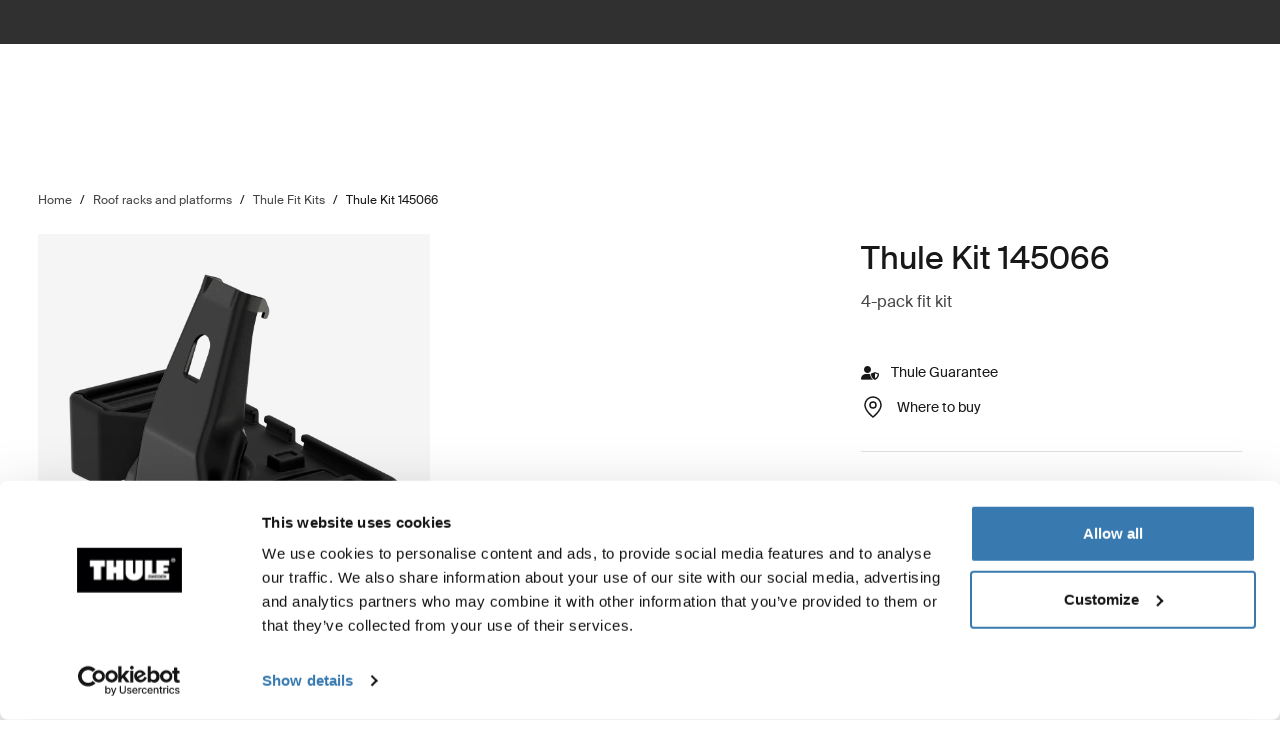

--- FILE ---
content_type: text/html; charset=utf-8
request_url: https://www.thule.com/en-az/roof-rack/fit-kits/kit-145066-_-145066
body_size: 22617
content:
<!DOCTYPE html>
<html lang="en">
<head>
    <meta charset="utf-8">
    <meta http-equiv="Content-type" content="text/html; charset=UTF-8">
    <meta http-equiv="X-UA-Compatible" content="IE=edge">
    <meta name="viewport" content="width=device-width, initial-scale=1">
    <meta name="VirtualFolder" content="/">
    <link rel="icon" href="/favicon.ico?v=4" />
    <link rel="preconnect" href="https://js.monitor.azure.com">
    <link rel="stylesheet" type="text/css" href="/dist/vendors.5a00cb727cf8f3364abe.css" />
    <link rel="stylesheet" type="text/css" href="/dist/vndrs_nopurge.f36e189ef25a71793715.css" />
    <link rel="stylesheet" type="text/css" href="/dist/styles.9ae40459b2eb5ce95c68.css" />
    <link rel="stylesheet" type="text/css" href="/dist/jumpToMainContent.15ca2707c3309032307a.css" /><link rel="stylesheet" type="text/css" href="/dist/helloBar.df5e405790d24b4cfaa2.css" /><link rel="stylesheet" type="text/css" fetchpriority="high" href="/dist/siteHeader.1dec67347209660ef800.css" /><link rel="stylesheet" type="text/css" href="/dist/breadcrumbs.0b191e012a3753cb039a.css" /><link rel="stylesheet" type="text/css" href="/dist/productDetail.9eb5d2fa1b1aa9442634.css" /><link rel="stylesheet" type="text/css" href="/dist/messagesModal.d13873ed10658afff55b.css" /><link rel="stylesheet" type="text/css" href="/dist/flowBox.bbb778fadd79f6d79d08.css" /><link rel="stylesheet" type="text/css" href="/dist/divider.461f59652ac430959cc8.css" /><link rel="stylesheet" type="text/css" href="/dist/wrongMarket.d5ed0ac6dd1358639b17.css" /><link rel="stylesheet" type="text/css" href="/dist/languageSelector.dd4a49c3954324e2890a.css" /><link rel="stylesheet" type="text/css" href="/dist/cart.8a1a23320dbb1e42929b.css" /><link rel="stylesheet" type="text/css" href="/dist/newsletter.cae3dff7deb3bfe2561d.css" />
    <script src="/dist/runtime.508fdccc9a098a900178.js"></script>
    <script src="/dist/vendor.6fb801408129283d5701.js"></script>
    <script src="/dist/global.c2d4043a77a40020bc46.js"></script>
    
    
    
    
<meta name="description" content=" - ">
<title>Thule Kit 145066 | Thule | &#x410;&#x437;&#x4D9;&#x440;&#x431;&#x430;&#x458;&#x4B9;&#x430;&#x43D;</title>

    <meta property="og:image" content="https://www.thule.com/-/p/EEj3eTaMmKYwBr3KSCk2UByCvrKXuhudDG1F7FpZf5o/rs:fit/f:webp/cb:1.3328/q:80/h:500/w:500/plain/approved/std.lang.all/97/83/1389783.png" />


    <script defer type="text/javascript" src="https://assets.adobedtm.com/ff3ec0188445/5ae4e65adab9/launch-9b258df91eab.min.js"></script>
    <script>
        window.adobeDataLayer = window.adobeDataLayer || {};
        window.adobeDataLayer = {
            page: {
                title: "Thule Fit Kits",
                type: "Product page",
                url: window.location.href,
                on_page_country: "AZ",
                on_page_language: "en",
                currency_code: "AZN",
            },
            user: {
                visitor_login: "guest",
                ip_country: "US",
            }
        };
        document.addEventListener('DOMContentLoaded', function () {
            if (!window._THULEDATA._Checkout && typeof (_satellite) !== "undefined") // Checkout requires control to show the correct data, so skip here.
                _satellite.track("pageview");
        });
    </script>


<script>
    dataLayer = [{
        "pageTitle": "Thule Kit 145066",
        "pageType": "Product page",
        "main category": "",
        "category": "Roof racks and platforms",
        "subcategory": "Thule Fit Kits",
        "productpage": "Thule Kit 145066",
        "productid": "145066",
        "visitorLogin": "False",
        "gaAggregate": "Thule Fit Kits",
        "country": "AZ",
        "language": "en",
        "dealerID": "",
        "IPcountry": "US",
        "AplusContent": "False"
        }];
</script>

    <link rel="preconnect" href="https://www.googletagmanager.com">
    <!-- Google Tag Manager -->
    <script type="text/javascript">
        (function (w, d, s, l, i) {
            w[l] = w[l] || []; w[l].push({
                'gtm.start':
                    new Date().getTime(), event: 'gtm.js'
            }); var f = d.getElementsByTagName(s)[0],
                j = d.createElement(s), dl = l != 'dataLayer' ? '&l=' + l : ''; j.async = true; j.src =
                    'https://www.googletagmanager.com/gtm.js?id=' + i + dl; f.parentNode.insertBefore(j, f);
        })(window, document, 'script', 'dataLayer', 'GTM-W3GPCJ');
    </script>
    <!-- End Google Tag Manager -->










<link rel="canonical" href="https://www.thule.com/en-az/roof-rack/fit-kits/thule-kit-145066-_-145066" />
        <link rel="alternate" hreflang="ru-kg" href="https://www.thule.com/ru-kg/roof-rack/fit-kits/thule-kit-145066-_-145066" />
        <link rel="alternate" hreflang="pt-pt" href="https://www.thule.com/pt-pt/roof-rack/fit-kits/thule-kit-145066-_-145066" />
        <link rel="alternate" hreflang="nl-nl" href="https://www.thule.com/nl-nl/roof-rack/fit-kits/thule-kit-145066-_-145066" />
        <link rel="alternate" hreflang="ko-kr" href="https://www.thule.com/ko-kr/roof-rack/fit-kits/thule-kit-145066-_-145066" />
        <link rel="alternate" hreflang="fr-fr" href="https://www.thule.com/fr-fr/roof-rack/fit-kits/thule-kit-145066-_-145066" />
        <link rel="alternate" hreflang="fr-ca" href="https://www.thule.com/fr-ca/roof-rack/fit-kits/thule-kit-145066-_-145066" />
        <link rel="alternate" hreflang="en-rs" href="https://www.thule.com/en-rs/roof-rack/fit-kits/thule-kit-145066-_-145066" />
        <link rel="alternate" hreflang="fr-lu" href="https://www.thule.com/fr-lu/roof-rack/fit-kits/thule-kit-145066-_-145066" />
        <link rel="alternate" hreflang="es-gt" href="https://www.thule.com/es-gt/roof-rack/fit-kits/thule-kit-145066-_-145066" />
        <link rel="alternate" hreflang="en-sk" href="https://www.thule.com/en-sk/roof-rack/fit-kits/thule-kit-145066-_-145066" />
        <link rel="alternate" hreflang="es-py" href="https://www.thule.com/es-py/roof-rack/fit-kits/thule-kit-145066-_-145066" />
        <link rel="alternate" hreflang="en-gr" href="https://www.thule.com/en-gr/roof-rack/fit-kits/thule-kit-145066-_-145066" />
        <link rel="alternate" hreflang="zh-tw" href="https://www.thule.com/zh-tw/roof-rack/fit-kits/thule-kit-145066-_-145066" />
        <link rel="alternate" hreflang="pt-br" href="https://www.thule.com/pt-br/roof-rack/fit-kits/thule-kit-145066-_-145066" />
        <link rel="alternate" hreflang="en-ph" href="https://www.thule.com/en-ph/roof-rack/fit-kits/thule-kit-145066-_-145066" />
        <link rel="alternate" hreflang="en-hu" href="https://www.thule.com/en-hu/roof-rack/fit-kits/thule-kit-145066-_-145066" />
        <link rel="alternate" hreflang="en-au" href="https://www.thule.com/en-au/roof-rack/fit-kits/thule-kit-145066-_-145066" />
        <link rel="alternate" hreflang="da-dk" href="https://www.thule.com/da-dk/roof-rack/fit-kits/thule-kit-145066-_-145066" />
        <link rel="alternate" hreflang="sv-fi" href="https://www.thule.com/sv-fi/roof-rack/fit-kits/thule-kit-145066-_-145066" />
        <link rel="alternate" hreflang="ru-by" href="https://www.thule.com/ru-by/roof-rack/fit-kits/thule-kit-145066-_-145066" />
        <link rel="alternate" hreflang="hr-ba" href="https://www.thule.com/hr-ba/roof-rack/fit-kits/thule-kit-145066-_-145066" />
        <link rel="alternate" hreflang="es-us" href="https://www.thule.com/es-us/roof-rack/fit-kits/thule-kit-145066-_-145066" />
        <link rel="alternate" hreflang="es-pa" href="https://www.thule.com/es-pa/roof-rack/fit-kits/thule-kit-145066-_-145066" />
        <link rel="alternate" hreflang="es-mx" href="https://www.thule.com/es-mx/roof-rack/fit-kits/thule-kit-145066-_-145066" />
        <link rel="alternate" hreflang="en-pf" href="https://www.thule.com/en-pf/roof-rack/fit-kits/thule-kit-145066-_-145066" />
        <link rel="alternate" hreflang="en-ch" href="https://www.thule.com/en-ch/roof-rack/fit-kits/thule-kit-145066-_-145066" />
        <link rel="alternate" hreflang="en-ca" href="https://www.thule.com/en-ca/roof-rack/fit-kits/thule-kit-145066-_-145066" />
        <link rel="alternate" hreflang="de-at" href="https://www.thule.com/de-at/roof-rack/fit-kits/thule-kit-145066-_-145066" />
        <link rel="alternate" hreflang="es-do" href="https://www.thule.com/es-do/roof-rack/fit-kits/thule-kit-145066-_-145066" />
        <link rel="alternate" hreflang="en-us" href="https://www.thule.com/en-us/roof-rack/fit-kits/thule-kit-145066-_-145066" />
        <link rel="alternate" hreflang="en-si" href="https://www.thule.com/en-si/roof-rack/fit-kits/thule-kit-145066-_-145066" />
        <link rel="alternate" hreflang="en-mk" href="https://www.thule.com/en-mk/roof-rack/fit-kits/thule-kit-145066-_-145066" />
        <link rel="alternate" hreflang="es-pe" href="https://www.thule.com/es-pe/roof-rack/fit-kits/thule-kit-145066-_-145066" />
        <link rel="alternate" hreflang="es-cr" href="https://www.thule.com/es-cr/roof-rack/fit-kits/thule-kit-145066-_-145066" />
        <link rel="alternate" hreflang="en-id" href="https://www.thule.com/en-id/roof-rack/fit-kits/thule-kit-145066-_-145066" />
        <link rel="alternate" hreflang="nl-be" href="https://www.thule.com/nl-be/roof-rack/fit-kits/thule-kit-145066-_-145066" />
        <link rel="alternate" hreflang="en-lt" href="https://www.thule.com/en-lt/roof-rack/fit-kits/thule-kit-145066-_-145066" />
        <link rel="alternate" hreflang="en-il" href="https://www.thule.com/en-il/roof-rack/fit-kits/thule-kit-145066-_-145066" />
        <link rel="alternate" hreflang="en-ie" href="https://www.thule.com/en-ie/roof-rack/fit-kits/thule-kit-145066-_-145066" />
        <link rel="alternate" hreflang="fi-fi" href="https://www.thule.com/fi-fi/roof-rack/fit-kits/thule-kit-145066-_-145066" />
        <link rel="alternate" hreflang="es-ve" href="https://www.thule.com/es-ve/roof-rack/fit-kits/thule-kit-145066-_-145066" />
        <link rel="alternate" hreflang="pl-pl" href="https://www.thule.com/pl-pl/roof-rack/fit-kits/thule-kit-145066-_-145066" />
        <link rel="alternate" hreflang="nb-no" href="https://www.thule.com/nb-no/roof-rack/fit-kits/thule-kit-145066-_-145066" />
        <link rel="alternate" hreflang="en-tr" href="https://www.thule.com/en-tr/roof-rack/fit-kits/thule-kit-145066-_-145066" />
        <link rel="alternate" hreflang="en-sg" href="https://www.thule.com/en-sg/roof-rack/fit-kits/thule-kit-145066-_-145066" />
        <link rel="alternate" hreflang="en-kw" href="https://www.thule.com/en-kw/roof-rack/fit-kits/thule-kit-145066-_-145066" />
        <link rel="alternate" hreflang="en-am" href="https://www.thule.com/en-am/roof-rack/fit-kits/thule-kit-145066-_-145066" />
        <link rel="alternate" hreflang="de-de" href="https://www.thule.com/de-de/roof-rack/fit-kits/thule-kit-145066-_-145066" />
        <link rel="alternate" hreflang="zh-cn" href="https://www.thule.com/zh-cn/roof-rack/fit-kits/thule-kit-145066-_-145066" />
        <link rel="alternate" hreflang="ru-ru" href="https://www.thule.com/ru-ru/roof-rack/fit-kits/thule-kit-145066-_-145066" />
        <link rel="alternate" hreflang="it-ch" href="https://www.thule.com/it-ch/roof-rack/fit-kits/thule-kit-145066-_-145066" />
        <link rel="alternate" hreflang="en-ua" href="https://www.thule.com/en-ua/roof-rack/fit-kits/thule-kit-145066-_-145066" />
        <link rel="alternate" hreflang="en-th" href="https://www.thule.com/en-th/roof-rack/fit-kits/thule-kit-145066-_-145066" />
        <link rel="alternate" hreflang="fr-be" href="https://www.thule.com/fr-be/roof-rack/fit-kits/thule-kit-145066-_-145066" />
        <link rel="alternate" hreflang="es-uy" href="https://www.thule.com/es-uy/roof-rack/fit-kits/thule-kit-145066-_-145066" />
        <link rel="alternate" hreflang="es-sv" href="https://www.thule.com/es-sv/roof-rack/fit-kits/thule-kit-145066-_-145066" />
        <link rel="alternate" hreflang="es-ni" href="https://www.thule.com/es-ni/roof-rack/fit-kits/thule-kit-145066-_-145066" />
        <link rel="alternate" hreflang="es-ar" href="https://www.thule.com/es-ar/roof-rack/fit-kits/thule-kit-145066-_-145066" />
        <link rel="alternate" hreflang="en-ro" href="https://www.thule.com/en-ro/roof-rack/fit-kits/thule-kit-145066-_-145066" />
        <link rel="alternate" hreflang="en-lv" href="https://www.thule.com/en-lv/roof-rack/fit-kits/thule-kit-145066-_-145066" />
        <link rel="alternate" hreflang="en-is" href="https://www.thule.com/en-is/roof-rack/fit-kits/thule-kit-145066-_-145066" />
        <link rel="alternate" hreflang="es-es" href="https://www.thule.com/es-es/roof-rack/fit-kits/thule-kit-145066-_-145066" />
        <link rel="alternate" hreflang="es-co" href="https://www.thule.com/es-co/roof-rack/fit-kits/thule-kit-145066-_-145066" />
        <link rel="alternate" hreflang="en-za" href="https://www.thule.com/en-za/roof-rack/fit-kits/thule-kit-145066-_-145066" />
        <link rel="alternate" hreflang="en-hk" href="https://www.thule.com/en-hk/roof-rack/fit-kits/thule-kit-145066-_-145066" />
        <link rel="alternate" hreflang="sv-se" href="https://www.thule.com/sv-se/roof-rack/fit-kits/thule-kit-145066-_-145066" />
        <link rel="alternate" hreflang="ru-kz" href="https://www.thule.com/ru-kz/roof-rack/fit-kits/thule-kit-145066-_-145066" />
        <link rel="alternate" hreflang="ja-jp" href="https://www.thule.com/ja-jp/roof-rack/fit-kits/thule-kit-145066-_-145066" />
        <link rel="alternate" hreflang="en-my" href="https://www.thule.com/en-my/roof-rack/fit-kits/thule-kit-145066-_-145066" />
        <link rel="alternate" hreflang="en-me" href="https://www.thule.com/en-me/roof-rack/fit-kits/thule-kit-145066-_-145066" />
        <link rel="alternate" hreflang="en-ge" href="https://www.thule.com/en-ge/roof-rack/fit-kits/thule-kit-145066-_-145066" />
        <link rel="alternate" hreflang="hr-hr" href="https://www.thule.com/hr-hr/roof-rack/fit-kits/thule-kit-145066-_-145066" />
        <link rel="alternate" hreflang="en-gb" href="https://www.thule.com/en-gb/roof-rack/fit-kits/thule-kit-145066-_-145066" />
        <link rel="alternate" hreflang="en-cy" href="https://www.thule.com/en-cy/roof-rack/fit-kits/thule-kit-145066-_-145066" />
        <link rel="alternate" hreflang="en-bg" href="https://www.thule.com/en-bg/roof-rack/fit-kits/thule-kit-145066-_-145066" />
        <link rel="alternate" hreflang="de-lu" href="https://www.thule.com/de-lu/roof-rack/fit-kits/thule-kit-145066-_-145066" />
        <link rel="alternate" hreflang="zh-hk" href="https://www.thule.com/zh-hk/roof-rack/fit-kits/thule-kit-145066-_-145066" />
        <link rel="alternate" hreflang="it-it" href="https://www.thule.com/it-it/roof-rack/fit-kits/thule-kit-145066-_-145066" />
        <link rel="alternate" hreflang="fr-ch" href="https://www.thule.com/fr-ch/roof-rack/fit-kits/thule-kit-145066-_-145066" />
        <link rel="alternate" hreflang="et-ee" href="https://www.thule.com/et-ee/roof-rack/fit-kits/thule-kit-145066-_-145066" />
        <link rel="alternate" hreflang="es-ec" href="https://www.thule.com/es-ec/roof-rack/fit-kits/thule-kit-145066-_-145066" />
        <link rel="alternate" hreflang="es-cl" href="https://www.thule.com/es-cl/roof-rack/fit-kits/thule-kit-145066-_-145066" />
        <link rel="alternate" hreflang="en-vn" href="https://www.thule.com/en-vn/roof-rack/fit-kits/thule-kit-145066-_-145066" />
        <link rel="alternate" hreflang="en-mt" href="https://www.thule.com/en-mt/roof-rack/fit-kits/thule-kit-145066-_-145066" />
        <link rel="alternate" hreflang="en-in" href="https://www.thule.com/en-in/roof-rack/fit-kits/thule-kit-145066-_-145066" />
        <link rel="alternate" hreflang="en-az" href="https://www.thule.com/en-az/roof-rack/fit-kits/thule-kit-145066-_-145066" />
        <link rel="alternate" hreflang="en-be" href="https://www.thule.com/en-be/roof-rack/fit-kits/thule-kit-145066-_-145066" />
        <link rel="alternate" hreflang="en-ae" href="https://www.thule.com/en-ae/roof-rack/fit-kits/thule-kit-145066-_-145066" />
        <link rel="alternate" hreflang="de-ch" href="https://www.thule.com/de-ch/roof-rack/fit-kits/thule-kit-145066-_-145066" />
        <link rel="alternate" hreflang="en-md" href="https://www.thule.com/en-md/roof-rack/fit-kits/thule-kit-145066-_-145066" />
        <link rel="alternate" hreflang="cs-cz" href="https://www.thule.com/cs-cz/roof-rack/fit-kits/thule-kit-145066-_-145066" />



    <meta name="VIcurrentDateTime" content="639042294965721520>"/><meta name="VirtualFolder" content="\"/><script type='text/javascript' src='/layouts/system/VisitorIdentification.js'></script>
    <script type="text/plain" data-cookieconsent="statistics">
        !function(T,l,y){var S=T.location,k="script",D="instrumentationKey",C="ingestionendpoint",I="disableExceptionTracking",E="ai.device.",b="toLowerCase",w="crossOrigin",N="POST",e="appInsightsSDK",t=y.name||"appInsights";(y.name||T[e])&&(T[e]=t);var n=T[t]||function(d){var g=!1,f=!1,m={initialize:!0,queue:[],sv:"5",version:2,config:d};function v(e,t){var n={},a="Browser";return n[E+"id"]=a[b](),n[E+"type"]=a,n["ai.operation.name"]=S&&S.pathname||"_unknown_",n["ai.internal.sdkVersion"]="javascript:snippet_"+(m.sv||m.version),{time:function(){var e=new Date;function t(e){var t=""+e;return 1===t.length&&(t="0"+t),t}return e.getUTCFullYear()+"-"+t(1+e.getUTCMonth())+"-"+t(e.getUTCDate())+"T"+t(e.getUTCHours())+":"+t(e.getUTCMinutes())+":"+t(e.getUTCSeconds())+"."+((e.getUTCMilliseconds()/1e3).toFixed(3)+"").slice(2,5)+"Z"}(),iKey:e,name:"Microsoft.ApplicationInsights."+e.replace(/-/g,"")+"."+t,sampleRate:100,tags:n,data:{baseData:{ver:2}}}}var h=d.url||y.src;if(h){function a(e){var t,n,a,i,r,o,s,c,u,p,l;g=!0,m.queue=[],f||(f=!0,t=h,s=function(){var e={},t=d.connectionString;if(t)for(var n=t.split(";"),a=0;a<n.length;a++){var i=n[a].split("=");2===i.length&&(e[i[0][b]()]=i[1])}if(!e[C]){var r=e.endpointsuffix,o=r?e.location:null;e[C]="https://"+(o?o+".":"")+"dc."+(r||"services.visualstudio.com")}return e}(),c=s[D]||d[D]||"",u=s[C],p=u?u+"/v2/track":d.endpointUrl,(l=[]).push((n="SDK LOAD Failure: Failed to load Application Insights SDK script (See stack for details)",a=t,i=p,(o=(r=v(c,"Exception")).data).baseType="ExceptionData",o.baseData.exceptions=[{typeName:"SDKLoadFailed",message:n.replace(/\./g,"-"),hasFullStack:!1,stack:n+"\nSnippet failed to load ["+a+"] -- Telemetry is disabled\nHelp Link: https://go.microsoft.com/fwlink/?linkid=2128109\nHost: "+(S&&S.pathname||"_unknown_")+"\nEndpoint: "+i,parsedStack:[]}],r)),l.push(function(e,t,n,a){var i=v(c,"Message"),r=i.data;r.baseType="MessageData";var o=r.baseData;return o.message='AI (Internal): 99 message:"'+("SDK LOAD Failure: Failed to load Application Insights SDK script (See stack for details) ("+n+")").replace(/\"/g,"")+'"',o.properties={endpoint:a},i}(0,0,t,p)),function(e,t){if(JSON){var n=T.fetch;if(n&&!y.useXhr)n(t,{method:N,body:JSON.stringify(e),mode:"cors"});else if(XMLHttpRequest){var a=new XMLHttpRequest;a.open(N,t),a.setRequestHeader("Content-type","application/json"),a.send(JSON.stringify(e))}}}(l,p))}function i(e,t){f||setTimeout(function(){!t&&m.core||a()},500)}var e=function(){var n=l.createElement(k);n.src=h;var e=y[w];return!e&&""!==e||"undefined"==n[w]||(n[w]=e),n.onload=i,n.onerror=a,n.onreadystatechange=function(e,t){"loaded"!==n.readyState&&"complete"!==n.readyState||i(0,t)},n}();y.ld<0?l.getElementsByTagName("head")[0].appendChild(e):setTimeout(function(){l.getElementsByTagName(k)[0].parentNode.appendChild(e)},y.ld||0)}try{m.cookie=l.cookie}catch(p){}function t(e){for(;e.length;)!function(t){m[t]=function(){var e=arguments;g||m.queue.push(function(){m[t].apply(m,e)})}}(e.pop())}var n="track",r="TrackPage",o="TrackEvent";t([n+"Event",n+"PageView",n+"Exception",n+"Trace",n+"DependencyData",n+"Metric",n+"PageViewPerformance","start"+r,"stop"+r,"start"+o,"stop"+o,"addTelemetryInitializer","setAuthenticatedUserContext","clearAuthenticatedUserContext","flush"]),m.SeverityLevel={Verbose:0,Information:1,Warning:2,Error:3,Critical:4};var s=(d.extensionConfig||{}).ApplicationInsightsAnalytics||{};if(!0!==d[I]&&!0!==s[I]){var c="onerror";t(["_"+c]);var u=T[c];T[c]=function(e,t,n,a,i){var r=u&&u(e,t,n,a,i);return!0!==r&&m["_"+c]({message:e,url:t,lineNumber:n,columnNumber:a,error:i}),r},d.autoExceptionInstrumented=!0}return m}(y.cfg);function a(){y.onInit&&y.onInit(n)}(T[t]=n).queue&&0===n.queue.length?(n.queue.push(a),n.trackPageView({})):a()}(window,document,{
src: "https://js.monitor.azure.com/scripts/b/ai.2.min.js", // The SDK URL Source
crossOrigin: "anonymous", 
cfg: { // Application Insights Configuration
    connectionString: 'InstrumentationKey=e392673c-d5a2-458a-bd6c-236a82b2064f;IngestionEndpoint=https://germanywestcentral-0.in.applicationinsights.azure.com/;LiveEndpoint=https://germanywestcentral.livediagnostics.monitor.azure.com/'
}});
    </script>
</head>
<body class="thule-site">
    

    <!-- Google Tag Manager (noscript) -->
    <noscript>
        <iframe src="https://www.googletagmanager.com/ns.html?id=GTM-W3GPCJ"
                height="0" width="0" style="display:none;visibility:hidden"></iframe>
    </noscript>
    <!-- End Google Tag Manager (noscript) -->

<script>
    window._THULEDATA = window._THULEDATA || {};
    _THULEDATA.IsEditing = false;
    _THULEDATA.SitecoreLanguage = "en-AZ";
    _THULEDATA.SitecoreSiteName = "Thule";
</script>

<header id="thule-header" class="layout__header">
    
<nav class="jump-to-main-content" data-component-label="Jump to main content">
	<a href="#main-content" class="jump-to-main-content--link">Jump to content</a>
</nav>




<div class="thule-container--full-width hellobar-component bg-color--gray90" data-component-label="Hello bar">
	<div id="hellobar-slider" class=" hellobar-component splide d-flex" data-autoplayspeed="7000">
		<div class="splide__track">
			<ul class="splide__list paragraph--xs">
					<li class="text-color--gray10 hello-bar-item splide__slide text-center py-2">
						Unfortunately, online shopping on thule.com is not available in your country
					</li>
			</ul>
		</div>
	</div>
</div>
    
    
    <script>
        window._THULEDATA = window._THULEDATA || {};
        window._THULEDATA.isB2CEnabled = false;
        window._THULEDATA.showPrice = false;
        window._THULEDATA.enableFavorites = false;
        window._THULEDATA.currencyCode = 'AZN';
        window._THULEDATA.isCheckout = false;
        window._THULEDATA._siteHeader = {"ShoppingCartPageLink":{"Url":"","Text":"Shoppingcart landing page"},"DealerLocatorPageLink":{"Url":"/en-az/dealer-locator","Text":"Where to buy"},"MyAccountPageLink":{"Url":"","Text":"Log in"},"SearchPageLink":{"Url":"/en-az/search","Text":"Search landing page"},"ProductFavoritesPageLink":null,"Translations":{"Search":"Search","SearchProducts":"Product hits","Clear":"Clear","Close":"Close","QuickLinks":"Popular searches","Suggestions":"Suggested searches","Categories":"Categories","OriginalPrice":"Original price","SalePrice":"Sale price","Save":"Save","RRPText":"Path:Thule/Translations/Products/RRP"},"Navigation":[{"PromotionField":{"DisplayName":"Shop by product - AsiaMEA","ImageURL":"/-/s/UJeCFPB969CaBC9M1kDRmP7RsE0UKf1KkdiDcRESIYI/rs:fit/cb:-1/plain/-/media/images/thule/homepage-campaigns/2025/august/menuad_asiamea.jpg","Header":"Ride with Thule \u2013 Your Bike. Your Journey. ","PromotionAreaLinkURL":"/en-az/activities/biking","LinkText":"","ShowNewIcon":false,"ImageAltText":"A white SUV is driving on the road, carrying a bike rack with a MTB and a rooftop tent on the roof from Thule","WhiteFadeColor":false,"InfoTextHeaderField":"More","InfoTextField":"","LinksMultiselectField":[{"Link":"/en-az/articles/guides","DisplayName":"Tips \u0026 guides","EnglishTitle":"Tips \u0026 guides"},{"Link":"/en-az/articles/stories","DisplayName":"Stories","EnglishTitle":"Stories"}],"EnglishInfoTextHeaderField":"More"},"HasProductSection":true,"ProductSections":[{"Name":"Racks and cargo carriers","EnglishTitle":"Racks and cargo carriers","Categories":[{"Name":"Bike racks","Link":"/en-az/bike-rack","SubCategories":[{"Name":"Towbar bike racks","Link":"/en-az/bike-rack/towbar-bike-racks","Id":"{DB008D13-DD4D-4BCD-A6D1-20DEC84E5BA0}","EnglishTitle":"Towbar bike racks"},{"Name":"Roof bike racks","Link":"/en-az/bike-rack/roof-bike-racks","Id":"{F13A2BD8-6C52-48DC-BE67-BDD1B6D08FD8}","EnglishTitle":"Roof bike racks"},{"Name":"Trunk bike racks","Link":"/en-az/bike-rack/trunk-bike-racks","Id":"{CE117DCE-76AA-4D1A-BADB-C37587643E87}","EnglishTitle":"Trunk bike racks"},{"Name":"Accessories","Link":"/en-az/bike-rack/accessories","Id":"{8B8EC36B-4112-4017-9E5E-457E980436A0}","EnglishTitle":"Accessories"}],"DiscoverAllText":"View all Bike racks","EnglishDiscoverAllText":"View all Bike racks","Id":"{90F4653B-4FDB-4E3D-85C3-C64969FF3EE4}","EnglishTitle":"Bike racks"},{"Name":"Roof racks and platforms","Link":"/en-az/roof-rack","SubCategories":[{"Name":"Roof racks","Link":"/en-az/roof-rack/car-roof-racks","Id":"{F550DF72-4419-46A1-820C-D7833BCF8230}","EnglishTitle":"Roof racks"},{"Name":"Professional accessories","Link":"/en-az/roof-rack/professional-accessories","Id":"{4F86B32C-1E7B-48D5-8BA8-1694E86CC743}","EnglishTitle":"Professional accessories"},{"Name":"Accessories","Link":"/en-az/roof-rack/roof-racks-and-accessories","Id":"{10D79748-0BF1-4213-9F78-373EC8708D1F}","EnglishTitle":"Accessories"}],"DiscoverAllText":"View all Roof racks and platforms","EnglishDiscoverAllText":"View all Roof racks and platforms","Id":"{8F1F416D-40B4-487D-B5A0-1C9F5D81B466}","EnglishTitle":"Roof racks and platforms"},{"Name":"Cargo carriers","Link":"/en-az/cargo-carrier","SubCategories":[{"Name":"Roof boxes","Link":"/en-az/cargo-carrier/car-top-carrier","Id":"{DB646D00-7ACC-48CC-A1F4-7156863EF55F}","EnglishTitle":"Roof boxes"},{"Name":"Towbar cargo carriers","Link":"/en-az/cargo-carrier/towbar-cargo-carriers","Id":"{021EDC7C-2B0F-4053-804B-D8A1D80D7016}","EnglishTitle":"Towbar cargo carriers"},{"Name":"Roof baskets","Link":"/en-az/cargo-carrier/roof-baskets","Id":"{F46DE92C-D5A1-4EFA-AC96-76C071DB53AF}","EnglishTitle":"Roof baskets"},{"Name":"Accessories","Link":"/en-az/cargo-carrier/cargo-accessories","Id":"{CE831629-0DF2-4A54-B326-43465673B138}","EnglishTitle":"Accessories"}],"DiscoverAllText":"View all Cargo carriers","EnglishDiscoverAllText":"View all Cargo carriers","Id":"{1CD6D9DA-1776-4045-A495-7BC6DEEE541D}","EnglishTitle":"Cargo carriers"},{"Name":"Water racks","Link":"/en-az/water-racks","SubCategories":[{"Name":"Kayak and canoe racks","Link":"/en-az/water-racks/kayak-and-canoe-racks","Id":"{08D490A1-9900-476D-9AC3-4A437F1D326A}","EnglishTitle":"Kayak and canoe racks"},{"Name":"Surfboard and SUP racks","Link":"/en-az/water-racks/surfboard-and-sup-racks","Id":"{8EC33E9B-8007-4F26-853D-14574B862BA0}","EnglishTitle":"Surfboard and SUP racks"},{"Name":"Accessories","Link":"/en-az/water-racks/water-rack-accessories","Id":"{FCCDC0D1-2F8F-4339-B358-983A25E1285B}","EnglishTitle":"Accessories"}],"DiscoverAllText":"View all Water racks","EnglishDiscoverAllText":"View all Water racks","Id":"{5C69981B-6408-42C4-BB68-2611BA0E7FDA}","EnglishTitle":"Water racks"},{"Name":"Winter racks","Link":"/en-az/winter-racks","SubCategories":[{"Name":"Ski and snowboard racks","Link":"/en-az/winter-racks/ski-and-snowboard-racks","Id":"{65A2F0ED-FD18-4ACE-B05B-AB6CB9DF3A63}","EnglishTitle":"Ski and snowboard racks"}],"DiscoverAllText":"View all Winter racks","EnglishDiscoverAllText":"View all Winter racks","Id":"{4140999D-4F2E-4CE7-BBBC-FF4DEDA4C7FD}","EnglishTitle":"Winter racks"}],"PromotionField":{"DisplayName":"Racks and carriers Asia and MEA","ImageURL":"/-/s/ckh-sUO0JEAd19IkFD8pAle16rHVyx156MqRL2T8n4c/rs:fit/cb:-1/plain/-/media/images/thule/homepage-campaigns/2025/june/menu-ads/menu-ad-asia-and-mea.png","Header":"Roof boxes designed for modern adventurers","PromotionAreaLinkURL":"/en-az/cargo-carrier/car-top-carrier","LinkText":"","ShowNewIcon":false,"ImageAltText":"A black car equipped with a Thule roof box is parked beside a road outside a glass building at sunset. ","WhiteFadeColor":false,"InfoTextHeaderField":"More","InfoTextField":"","LinksMultiselectField":[{"Link":"/en-az/articles/guides","DisplayName":"Tips \u0026 guides","EnglishTitle":"Tips \u0026 guides"},{"Link":"/en-az/articles/stories","DisplayName":"Stories","EnglishTitle":"Stories"}],"EnglishInfoTextHeaderField":"More"},"Url":null,"Id":"{66270EBF-A02D-48D6-A9BC-C09C36A3A579}"},{"Name":"Bike","EnglishTitle":"Bike","Categories":[{"Name":"Bike racks","Link":"/en-az/bike-rack","SubCategories":[{"Name":"Towbar bike racks","Link":"/en-az/bike-rack/towbar-bike-racks","Id":"{DB008D13-DD4D-4BCD-A6D1-20DEC84E5BA0}","EnglishTitle":"Towbar bike racks"},{"Name":"Roof bike racks","Link":"/en-az/bike-rack/roof-bike-racks","Id":"{F13A2BD8-6C52-48DC-BE67-BDD1B6D08FD8}","EnglishTitle":"Roof bike racks"},{"Name":"Trunk bike racks","Link":"/en-az/bike-rack/trunk-bike-racks","Id":"{CE117DCE-76AA-4D1A-BADB-C37587643E87}","EnglishTitle":"Trunk bike racks"},{"Name":"Accessories","Link":"/en-az/bike-rack/accessories","Id":"{8B8EC36B-4112-4017-9E5E-457E980436A0}","EnglishTitle":"Accessories"}],"DiscoverAllText":"View all Bike racks","EnglishDiscoverAllText":"View all Bike racks","Id":"{90F4653B-4FDB-4E3D-85C3-C64969FF3EE4}","EnglishTitle":"Bike racks"},{"Name":"Bike trailers","Link":"/en-az/bike-trailers","SubCategories":[{"Name":"Bike trailers for kids","Link":"/en-az/bike-trailers/bike-trailers-for-kids","Id":"{030901C7-DEF2-41CA-A344-BBB9C8419809}","EnglishTitle":"Bike trailers for kids"},{"Name":"Bike trailers for cargo","Link":"/en-az/bike-trailers/bike-trailers-for-cargo","Id":"{35215E34-42EE-4DED-AC90-52C3A129AD47}","EnglishTitle":"Bike trailers for cargo"},{"Name":"Accessories","Link":"/en-az/bike-trailers/bike-trailer-accessories","Id":"{FEDC3B9B-B90E-41C3-A12D-337C44584C6E}","EnglishTitle":"Accessories"}],"DiscoverAllText":"View all Bike trailers","EnglishDiscoverAllText":"View all Bike trailers","Id":"{D0D2C878-35BC-4BD0-95B0-A88BE79CF9FA}","EnglishTitle":"Bike trailers"},{"Name":"Child bike seats","Link":"/en-az/child-bike-seats","SubCategories":[{"Name":"Rear child bike seats","Link":"/en-az/child-bike-seats/rear-mounted-child-bike-seats","Id":"{23596F72-0EC9-48E3-8BA7-D3FA571FAE24}","EnglishTitle":"Rear child bike seats"},{"Name":"Front child bike seats","Link":"/en-az/child-bike-seats/front-mounted-child-bike-seats","Id":"{4F58D1DA-05DA-4AE2-A0D5-B4A54C06FB4D}","EnglishTitle":"Front child bike seats"},{"Name":"Accessories","Link":"/en-az/child-bike-seats/child-bike-seat-accessories","Id":"{8EB8E2C6-3D57-4C11-AA76-0644C01AB4A1}","EnglishTitle":"Accessories"}],"DiscoverAllText":"View all Child bike seats","EnglishDiscoverAllText":"View all Child bike seats","Id":"{835DD258-6AFC-4934-93A0-21EC5DAC11E9}","EnglishTitle":"Child bike seats"},{"Name":"Bike and sport bags","Link":"/en-az/bike-packs-bags-and-racks","SubCategories":[{"Name":"Bike panniers and racks","Link":"/en-az/bike-packs-bags-and-racks/panniers-and-bike-bags","Id":"{0A79BA03-90A7-4EA3-8769-150859B44A66}","EnglishTitle":"Bike panniers and racks"},{"Name":"Bike gear bags and travel cases","Link":"/en-az/bike-packs-bags-and-racks/bike-travel-cases","Id":"{95041414-2265-4E29-9AF1-15D8E05CF425}","EnglishTitle":"Bike gear bags and travel cases"},{"Name":"Bike backpacks","Link":"/en-az/bike-packs-bags-and-racks/biking-backpacks-and-bags","Id":"{DFBECA0C-59BB-4E9A-99E6-A117E94F6FE0}","EnglishTitle":"Bike backpacks"}],"DiscoverAllText":"View all Bike and sport bags","EnglishDiscoverAllText":"View all Bike and sport bags","Id":"{43BBC920-53A7-4484-8949-EB104D7CFD99}","EnglishTitle":"Bike and sport bags"}],"PromotionField":{"DisplayName":"Europe NA - Bike","ImageURL":"/-/s/-u3J2XphDDuOaEjEtFM07FNLjbXn9dgszR4-rcrrWgg/rs:fit/cb:-1/plain/-/media/images/thule/homepage-campaigns/2025/november/menuad_bike.jpg","Header":"How to choose the best bike rack for your car","PromotionAreaLinkURL":"/en-az/articles/guides/how-to-pick-the-best-bike-rack-for-you","LinkText":"","ShowNewIcon":false,"ImageAltText":"Car parked in nature near a lake with a Thule Epos bike rack carrying two bikes.","WhiteFadeColor":false,"InfoTextHeaderField":"More","InfoTextField":"","LinksMultiselectField":[{"Link":"/en-az/articles/guides","DisplayName":"Tips \u0026 guides","EnglishTitle":"Tips \u0026 guides"},{"Link":"/en-az/articles/stories","DisplayName":"Stories","EnglishTitle":"Stories"}],"EnglishInfoTextHeaderField":"More"},"Url":null,"Id":"{8CC322ED-5C9F-418D-AE8A-F4F5BE303336}"},{"Name":"For baby and kids","EnglishTitle":"For baby and kids","Categories":[{"Name":"Bike trailers","Link":"/en-az/bike-trailers","SubCategories":[{"Name":"Bike trailers for kids","Link":"/en-az/bike-trailers/bike-trailers-for-kids","Id":"{030901C7-DEF2-41CA-A344-BBB9C8419809}","EnglishTitle":"Bike trailers for kids"},{"Name":"Accessories","Link":"/en-az/bike-trailers/bike-trailer-accessories","Id":"{FEDC3B9B-B90E-41C3-A12D-337C44584C6E}","EnglishTitle":"Accessories"}],"DiscoverAllText":"View all Bike trailers","EnglishDiscoverAllText":"View all Bike trailers","Id":"{D0D2C878-35BC-4BD0-95B0-A88BE79CF9FA}","EnglishTitle":"Bike trailers"},{"Name":"Child bike seats","Link":"/en-az/child-bike-seats","SubCategories":[{"Name":"Rear child bike seats","Link":"/en-az/child-bike-seats/rear-mounted-child-bike-seats","Id":"{23596F72-0EC9-48E3-8BA7-D3FA571FAE24}","EnglishTitle":"Rear child bike seats"},{"Name":"Front child bike seats","Link":"/en-az/child-bike-seats/front-mounted-child-bike-seats","Id":"{4F58D1DA-05DA-4AE2-A0D5-B4A54C06FB4D}","EnglishTitle":"Front child bike seats"},{"Name":"Accessories","Link":"/en-az/child-bike-seats/child-bike-seat-accessories","Id":"{8EB8E2C6-3D57-4C11-AA76-0644C01AB4A1}","EnglishTitle":"Accessories"}],"DiscoverAllText":"View all Child bike seats","EnglishDiscoverAllText":"View all Child bike seats","Id":"{835DD258-6AFC-4934-93A0-21EC5DAC11E9}","EnglishTitle":"Child bike seats"}],"PromotionField":{"DisplayName":"Baby and kids - Asia MEA LATAM SoHe","ImageURL":"/-/s/NBWfrZC5MeV4imVGQQIKgEod8VoTRBajSxyTfLMcKdM/rs:fit/cb:-1/plain/-/media/images/thule/homepage-campaigns/2025/march/menu-ads/asia-baby-and-kids.jpg","Header":"Thule Urban Glide 3 \u2013 The original all-terrain stroller","PromotionAreaLinkURL":"","LinkText":"","ShowNewIcon":false,"ImageAltText":"A woman with a Thule sling pack over her shoulder pushes a black Thule Urban Glide 3 stroller.","WhiteFadeColor":false,"InfoTextHeaderField":"More","InfoTextField":"","LinksMultiselectField":[{"Link":"/en-az/articles/guides","DisplayName":"Tips \u0026 guides","EnglishTitle":"Tips \u0026 guides"},{"Link":"/en-az/articles/stories","DisplayName":"Stories","EnglishTitle":"Stories"}],"EnglishInfoTextHeaderField":"More"},"Url":null,"Id":"{AC89B9C5-2293-4FF1-A9B7-3668C341B54E}"},{"Name":"Bags and backpacks","EnglishTitle":"Bags and backpacks","Categories":[{"Name":"Luggage and travel bags","Link":"/en-az/luggage","SubCategories":[{"Name":"Carry-on luggage","Link":"/en-az/luggage/carry-on-luggage","Id":"{F44F14B3-6006-424C-8F9A-E78F5243850B}","EnglishTitle":"Carry-on luggage"},{"Name":"Checked luggage","Link":"/en-az/luggage/checked-luggage","Id":"{524BD506-0A17-4CBB-A520-DCDF97AB812D}","EnglishTitle":"Checked luggage"},{"Name":"Duffel bags","Link":"/en-az/luggage/travel-duffel-bags","Id":"{93CD553E-EDB3-4A35-909F-85B7BAEE07AE}","EnglishTitle":"Duffel bags"},{"Name":"Travel organizers","Link":"/en-az/luggage/travel-organizers","Id":"{22789C67-917E-4061-871C-E39C48A1D1AA}","EnglishTitle":"Travel organizers"},{"Name":"Luggage collections","Link":"/en-az/luggage/luggage-collections","Id":"{0CEEE772-5F2F-40B4-8BF8-6BD7391D804F}","EnglishTitle":"Luggage collections"}],"DiscoverAllText":"View all Luggage and travel bags","EnglishDiscoverAllText":"View all Luggage and travel bags","Id":"{457C72AA-AC64-46FC-B8BB-001E90116DAA}","EnglishTitle":"Luggage and travel bags"},{"Name":"Laptop bags","Link":"/en-az/laptop-bags-sleeves","SubCategories":[{"Name":"Laptop backpacks","Link":"/en-az/laptop-bags-sleeves/laptop-backpacks","Id":"{3E58A20A-C8F3-4813-932F-F7A81E2B6AD3}","EnglishTitle":"Laptop backpacks"},{"Name":"Laptop cases and sleeves","Link":"/en-az/laptop-bags-sleeves/laptop-sleeves-and-cases","Id":"{A52891C9-AB0C-41AE-B055-E7E7D4293CEF}","EnglishTitle":"Laptop cases and sleeves"},{"Name":"Briefcases and attach\u00E9s","Link":"/en-az/laptop-bags-sleeves/briefcases","Id":"{EDDF2F31-7658-4EF7-AC6D-C57581B76FE9}","EnglishTitle":"Briefcases and attach\u00E9s"}],"DiscoverAllText":"View all Laptop bags","EnglishDiscoverAllText":"View all Laptop bags","Id":"{5E9FC291-19E8-4449-BF82-6C853C168EEF}","EnglishTitle":"Laptop bags"},{"Name":"Backpacks and day bags","Link":"/en-az/backpacks","SubCategories":[{"Name":"Laptop backpacks","Link":"/en-az/backpacks/laptop-backpacks","Id":"{52AB27AC-6597-44A9-921A-3E581F65B6BA}","EnglishTitle":"Laptop backpacks"},{"Name":"Travel backpacks","Link":"/en-az/backpacks/backpacking-travel-backpacks","Id":"{019DE2A5-8F15-4483-969D-90BC492FC412}","EnglishTitle":"Travel backpacks"},{"Name":"Hiking backpacks","Link":"/en-az/backpacks/hiking-backpacks","Id":"{A519921E-F843-4374-9F3A-89478978E39C}","EnglishTitle":"Hiking backpacks"},{"Name":"Hydration packs","Link":"/en-az/backpacks/hydration-backpacks-and-bags","Id":"{4BD9320C-5019-4B1D-BFDD-43B112611A71}","EnglishTitle":"Hydration packs"},{"Name":"Camera and lens backpacks","Link":"/en-az/backpacks/camera-backpacks-bags","Id":"{A2334949-2482-41FD-9000-18A676B1C90B}","EnglishTitle":"Camera and lens backpacks"},{"Name":"Totes, slings and crossbodies","Link":"/en-az/backpacks/totes-sling-and-crossbodies","Id":"{B2098848-5528-4642-A3AD-23C2023371F6}","EnglishTitle":"Totes, slings and crossbodies"}],"DiscoverAllText":"View all Backpacks and day bags","EnglishDiscoverAllText":"View all Backpacks and day bags","Id":"{E95EF8C2-4899-42EA-9B57-24F9A6366975}","EnglishTitle":"Backpacks and day bags"},{"Name":"Bike and sport bags","Link":"/en-az/bike-packs-bags-and-racks","SubCategories":[{"Name":"Bike panniers and racks","Link":"/en-az/bike-packs-bags-and-racks/panniers-and-bike-bags","Id":"{0A79BA03-90A7-4EA3-8769-150859B44A66}","EnglishTitle":"Bike panniers and racks"},{"Name":"Bike gear bags and travel cases","Link":"/en-az/bike-packs-bags-and-racks/bike-travel-cases","Id":"{95041414-2265-4E29-9AF1-15D8E05CF425}","EnglishTitle":"Bike gear bags and travel cases"},{"Name":"Bike backpacks","Link":"/en-az/bike-packs-bags-and-racks/biking-backpacks-and-bags","Id":"{DFBECA0C-59BB-4E9A-99E6-A117E94F6FE0}","EnglishTitle":"Bike backpacks"},{"Name":"Ski and snowboard bags","Link":"/en-az/bike-packs-bags-and-racks/ski-snowboard-bags","Id":"{A24B2263-6105-4F44-8236-21B548ECD8F6}","EnglishTitle":"Ski and snowboard bags"}],"DiscoverAllText":"View all Bike and sport bags","EnglishDiscoverAllText":"View all Bike and sport bags","Id":"{43BBC920-53A7-4484-8949-EB104D7CFD99}","EnglishTitle":"Bike and sport bags"},{"Name":"Organizers","Link":"/en-az/organizers","SubCategories":[{"Name":"Electronic organizers","Link":"/en-az/organizers/electronic-organizers","Id":"{0D4F997C-315B-42F2-940E-CFDA9A729FCF}","EnglishTitle":"Electronic organizers"},{"Name":"Packing cubes and folders","Link":"/en-az/organizers/packing-cubes-and-folders","Id":"{FDB51588-9A5B-44FA-978E-7D61291A4334}","EnglishTitle":"Packing cubes and folders"},{"Name":"Toiletry bags","Link":"/en-az/organizers/toiletry-bags","Id":"{43511563-A88A-4DF3-82D5-C42CE831B000}","EnglishTitle":"Toiletry bags"}],"DiscoverAllText":"View all Organizers","EnglishDiscoverAllText":"View all Organizers","Id":"{5CB0CCC0-0400-4D95-8832-A9535F1E0D79}","EnglishTitle":"Organizers"}],"PromotionField":{"DisplayName":"Bags - Global","ImageURL":"/-/s/3ZniB-FAwVhqhZoWhe8Q017z-SvNEgCGnz4ovL2Wx-I/rs:fit/cb:-1/plain/-/media/images/thule/homepage-campaigns/2025/march/menu-ads/europe-bags.jpg","Header":"Discover Thule Aion collection","PromotionAreaLinkURL":"/en-az/luggage/thule-aion-collection","LinkText":"","ShowNewIcon":false,"ImageAltText":"A woman holding a Thule Aion backpack and the handle of Thule Aion carry-on luggage stands near a building near a Thule stroller with child in it.","WhiteFadeColor":false,"InfoTextHeaderField":"More","InfoTextField":"","LinksMultiselectField":[{"Link":"/en-az/articles/guides","DisplayName":"Tips \u0026 guides","EnglishTitle":"Tips \u0026 guides"},{"Link":"/en-az/articles/stories","DisplayName":"Stories","EnglishTitle":"Stories"}],"EnglishInfoTextHeaderField":"More"},"Url":null,"Id":"{1E9E267C-6BB8-4FE8-B9FB-C17E65E18537}"},{"Name":"Camping and RV","EnglishTitle":"Camping and RV","Categories":[{"Name":"Car tents","Link":"/en-az/rooftop-tents-and-accessories","SubCategories":[{"Name":"Rooftop tents","Link":"/en-az/rooftop-tents-and-accessories/rooftop-tents","Id":"{B5219118-8D9F-4F17-A7DA-124FCCC91B69}","EnglishTitle":"Rooftop tents"},{"Name":"Towbar mounted tents","Link":"/en-az/rooftop-tents-and-accessories/towbar-mounted-tents","Id":"{9503048C-6FE5-4804-9A46-397FB3FA3BA5}","EnglishTitle":"Towbar mounted tents"},{"Name":"Accessories","Link":"/en-az/rooftop-tents-and-accessories/rooftop-tent-accessories","Id":"{F764B677-AA3A-47B6-8A67-462BC76985F0}","EnglishTitle":"Accessories"}],"DiscoverAllText":"View all Car tents","EnglishDiscoverAllText":"View all Car tents","Id":"{FD196932-66C1-42F0-8491-1CCB7562B5FC}","EnglishTitle":"Car tents"}],"PromotionField":{"DisplayName":"Car tents and RV - Europe Asia MEA","ImageURL":"/-/s/PglOJLbbbPFs4n7-LIwaEwT_LwKB3eUB4uDMZUjjZYs/rs:fit/cb:-1/plain/-/media/images/thule/homepage-campaigns/2025/march/menu-ads/europe-car-tents-and-rv.jpg","Header":"Experience a new way of outdoor living","PromotionAreaLinkURL":"/en-az/rooftop-tents-and-accessories/towbar-mounted-tents","LinkText":"","ShowNewIcon":false,"ImageAltText":"A man and toddler hold hands next to a Thule Outset towbar tent setup near a lake and mountains.","WhiteFadeColor":false,"InfoTextHeaderField":"More","InfoTextField":"","LinksMultiselectField":[{"Link":"/en-az/articles/guides","DisplayName":"Tips \u0026 guides","EnglishTitle":"Tips \u0026 guides"},{"Link":"/en-az/articles/stories","DisplayName":"Stories","EnglishTitle":"Stories"}],"EnglishInfoTextHeaderField":"More"},"Url":null,"Id":"{946F6ABF-FE7D-48A3-A0FF-5ACEACFEC640}"},{"Name":"For dogs","EnglishTitle":"For dogs","Categories":[{"Name":"Dog products","Link":"/en-az/dog-products","SubCategories":[{"Name":"Dog trailers","Link":"/en-az/dog-products/dog-trailers","Id":"{F0192E23-D907-4820-8575-B1D9DA656AD3}","EnglishTitle":"Dog trailers"},{"Name":"Accessories","Link":"/en-az/dog-products/dog-accessories","Id":"{B1415ED3-E469-4C7B-A54B-FA6CA48297E9}","EnglishTitle":"Accessories"}],"DiscoverAllText":"View all Dog products","EnglishDiscoverAllText":"View all Dog products","Id":"{5CD6587B-3B39-4BD7-B57F-D4E2F6C1B900}","EnglishTitle":"Dog products"}],"PromotionField":{"DisplayName":"Dogs - Global","ImageURL":"/-/s/7hbhiUqkXJKVQq2Hy_TecjgLCTzPPjUixv1wEILVCmY/rs:fit/cb:-1/plain/-/media/images/thule/homepage-campaigns/2025/april/menu-ads/dogs-menu-ad-april-2025.jpg","Header":"Camping and Hiking with Your Dog: The Ultimate Guide","PromotionAreaLinkURL":"/en-az/articles/guides/camping-and-hiking-with-your-dog","LinkText":"","ShowNewIcon":false,"ImageAltText":"A man lets his dog out of the Thule Allax dog crate in the back of a vehicle parked in the forest with leaves on the ground.","WhiteFadeColor":false,"InfoTextHeaderField":"More","InfoTextField":"","LinksMultiselectField":[{"Link":"/en-az/articles/guides","DisplayName":"Tips \u0026 guides","EnglishTitle":"Tips \u0026 guides"},{"Link":"/en-az/articles/stories","DisplayName":"Stories","EnglishTitle":"Stories"}],"EnglishInfoTextHeaderField":"More"},"Url":null,"Id":"{ECA9736C-C396-482E-98C8-E71E7D682AFF}"}],"Title":"Products","EnglishTitle":"Products","LinkSections":null,"MoreContentHeader":"","Link":"","Id":"{05742BC9-4FE5-4892-90FA-F248257326E8}"},{"PromotionField":null,"HasProductSection":false,"ProductSections":null,"Title":"Activities","EnglishTitle":"Activities","LinkSections":[{"PlaceLinkInBottom":false,"Title":"Biking","EnglishTitle":"Biking","Link":"/en-az/activities/biking","DiscoverAllLinkText":"","EnglishDiscoverAllLinkText":"","SubLinks":[],"ImageUrl":"/-/s/Kmidl51-tR5PgM82zUQFRQ7w7KP5SJdvGirXBOU-di0/rs:fit/cb:d824bcde12c74f5aba081ff4d9473d5a/plain/-/media/images/thule/menu-images/2025/biking.jpg","ImageAlt":"A woman rides a her bike through the rugged Icelandic countryside with a Thule Vital hydration pack.","ShowLinkImage":true,"Id":"{92137FC6-F244-40B8-9D24-E65EAAE50F4C}"},{"PlaceLinkInBottom":false,"Title":"Water sports","EnglishTitle":"Water sports","Link":"/en-az/activities/watersports","DiscoverAllLinkText":"","EnglishDiscoverAllLinkText":"","SubLinks":[],"ImageUrl":"/-/s/qlPixwhrH6EAquBSPOuqW3Wpz0wmyEVwdOAfSziCGyU/rs:fit/cb:251d5e32903a42d3b76d061918a1b181/plain/-/media/images/thule/menu-images/2025/water-sports.jpg","ImageAlt":"A man holding a mug leans against the front of his SUV which is equipped with a closed Thule rooftop tent and Thule kayak rack holding a kayak.","ShowLinkImage":true,"Id":"{1AC78EE5-6D2F-4546-9173-ACA13FAE35A2}"},{"PlaceLinkInBottom":false,"Title":"Active with kids","EnglishTitle":"Active with kids","Link":"/en-az/activities/active-with-kids","DiscoverAllLinkText":"","EnglishDiscoverAllLinkText":"","SubLinks":[],"ImageUrl":"/-/s/lvl6J8BN-igETyaDTwK7PCqIea54Bb9fCWGQhAS964Y/rs:fit/cb:8153f9f07b2047989ab6c9be2fcdc95c/plain/-/media/images/thule/menu-images/2025/active-with-kids.jpg","ImageAlt":"A man with a toddler sitting on his shoulders walks in nature next to a woman pushing an empty Thule Urban Glide stroller.","ShowLinkImage":true,"Id":"{2F915EE4-DB51-4DC4-B413-D65694C1135F}"},{"PlaceLinkInBottom":false,"Title":"Camping and van life","EnglishTitle":"Camping and van life","Link":"/en-az/activities/camping-and-van-life","DiscoverAllLinkText":"","EnglishDiscoverAllLinkText":"","SubLinks":[],"ImageUrl":"/-/s/dP4ipUNBK0uuwGWsH3s47He6JoWcCqW-cw-hoZvw7jA/rs:fit/cb:b2e8357780bc4857bc342a3208e90a83/plain/-/media/images/thule/menu-images/2025/camping-and-van-life.jpg","ImageAlt":"People sit in chairs next to two vehicles equipped with a Thule rooftop tents and Thule Outset hitch tent in nature.","ShowLinkImage":true,"Id":"{74FA48DA-D268-4985-9C30-00E20BF83B50}"},{"PlaceLinkInBottom":false,"Title":"Hiking and trekking","EnglishTitle":"Hiking and trekking","Link":"/en-az/activities/hiking-and-trekking","DiscoverAllLinkText":"","EnglishDiscoverAllLinkText":"","SubLinks":[],"ImageUrl":"/-/s/e8rtOqxmMaebm2j613_-3KFY9mD4SqoT42FDeRnFZr0/rs:fit/cb:08508093cb124609844adfff1cd0fcf2/plain/-/media/images/thule/menu-images/2025/hiking-and-trekking.jpg","ImageAlt":"Two people walk on a wooden trail in a field carrying Thule hiking backpacks.","ShowLinkImage":true,"Id":"{43409D1B-6D86-4F84-9A30-6779C6CFFC56}"},{"PlaceLinkInBottom":false,"Title":"Active with dogs","EnglishTitle":"Active with dogs","Link":"/en-az/activities/active-with-dogs","DiscoverAllLinkText":"","EnglishDiscoverAllLinkText":"","SubLinks":[],"ImageUrl":"/-/s/492BTevxuS_CyAw3LgGYK90DfsZ8H6DSyGA4E83mtXY/rs:fit/cb:-1/plain/-/media/images/thule/menu-images/2025/active-with-dog.jpg","ImageAlt":"A man and woman stand by the back of a car while a dog sits in a Thule Allax dog crate with the door open.","ShowLinkImage":true,"Id":"{518BE153-6969-4FFA-856B-4FFDBBC15D70}"},{"PlaceLinkInBottom":false,"Title":"Travel and commute","EnglishTitle":"Travel and commute","Link":"/en-az/activities/travel-and-commute","DiscoverAllLinkText":"","EnglishDiscoverAllLinkText":"","SubLinks":[],"ImageUrl":"/-/s/QWSReqiVQSjDu0SHxbi-GC7UBzvahO93mzdKLrKY12M/rs:fit/cb:1fb4a286770a44f0adda105089d4156b/plain/-/media/images/thule/menu-images/2025/travel-and-commute.jpg","ImageAlt":"A man in a hotel room looks out the window with a coffee and a suitcase beside him.","ShowLinkImage":true,"Id":"{8F510C0E-7DAB-4829-8D57-FEBD6B3DADC9}"},{"PlaceLinkInBottom":false,"Title":"Skiing and snowboarding","EnglishTitle":"Skiing and snowboarding","Link":"/en-az/activities/skiing-and-snowboarding","DiscoverAllLinkText":"","EnglishDiscoverAllLinkText":"","SubLinks":[],"ImageUrl":"/-/s/TApg2Ra9wqQIvGteZsr7b79BBa4vLQ3WP2SZEMKDsvA/rs:fit/cb:2e35354d182b47b1b2cc78d23e37173e/plain/-/media/images/thule/menu-images/2025/skiing-and-snowboarding.jpg","ImageAlt":"Two people stand on a mountain with skis and ski backpacks.","ShowLinkImage":true,"Id":"{B291489E-CF6A-47DD-AA30-CE005F51C81C}"}],"MoreContentHeader":"More activities","Link":"","Id":"{4AF75F4E-97AF-4812-91F1-3D35310B11EB}"},{"PromotionField":null,"HasProductSection":false,"ProductSections":null,"Title":"Explore","EnglishTitle":"Explore","LinkSections":[{"PlaceLinkInBottom":false,"Title":"This is Thule","EnglishTitle":"This is Thule","Link":"/en-az/about-thule","DiscoverAllLinkText":"","EnglishDiscoverAllLinkText":"","SubLinks":[],"ImageUrl":"/-/s/7iPimX6RyyQJIB_15Y8z8ypkFWdFzMrVFHQI_I14sGU/rs:fit/cb:a1e0e717cf9f45c8ad3e3676bf5c31aa/plain/-/media/images/thule/menu-images/2025/this-is-thule.jpg","ImageAlt":"People sit around a campfire in the dusk next to two vehicles equipped with Thule tents and products.","ShowLinkImage":true,"Id":"{516057D1-041A-466D-B2EE-EE8CE4D0E360}"},{"PlaceLinkInBottom":false,"Title":"Tips \u0026 guides","EnglishTitle":"Tips \u0026 guides","Link":"/en-az/articles/guides","DiscoverAllLinkText":"","EnglishDiscoverAllLinkText":"","SubLinks":[],"ImageUrl":"/-/s/5A7c_QXR2T6cfT3WnABknPRvRkRt0zVfUA5pQAnmS7M/rs:fit/cb:57edfd5be721472fbdc5faf0ebad89d0/plain/-/media/images/thule/menu-images/2025/product-guides-and-tips.jpg","ImageAlt":"Two people sit in folding chairs at a folding table next to a car equipped with a Thule rooftop tent and Thule towbar bike rack.","ShowLinkImage":true,"Id":"{DB651251-F2F5-42ED-AB6E-AE891B81EE52}"},{"PlaceLinkInBottom":false,"Title":"Thule Test Center","EnglishTitle":"Thule Test Center","Link":"/en-az/about-thule/thule-test-center","DiscoverAllLinkText":"","EnglishDiscoverAllLinkText":"","SubLinks":[],"ImageUrl":"/-/s/MijPHXP6EuxtGLzj1eBCm3nhzIV9A52sW0-u3gr_Ac4/rs:fit/cb:e43721b57fc9491c94739ce3d49ad668/plain/-/media/images/thule/menu-images/2025/thule-test-center.jpg","ImageAlt":"At the Thule Test Center, a Thule towbar bike rack with two bikes mounted to it is tilted as it\u0027s being tested.","ShowLinkImage":true,"Id":"{66F7D6C7-7E7F-4779-A278-327D5044453E}"},{"PlaceLinkInBottom":false,"Title":"Events","EnglishTitle":"Events","Link":"/en-az/events-thule","DiscoverAllLinkText":"","EnglishDiscoverAllLinkText":"","SubLinks":[],"ImageUrl":"/-/s/6DTBram80Kwm10obOleCrkNgnl2uomBRXeTE2ololdc/rs:fit/cb:-1/plain/-/media/images/thule/events/menu_image_384x384.jpg","ImageAlt":"A big event tent in the forest with lights in a forest during night time.","ShowLinkImage":true,"Id":"{79A9F61A-2EC5-4FB7-93E5-EBB00C563198}"},{"PlaceLinkInBottom":true,"Title":"Stories","EnglishTitle":"Stories","Link":"/en-az/articles/stories","DiscoverAllLinkText":"","EnglishDiscoverAllLinkText":"","SubLinks":[],"ImageUrl":"/-/s/YusvgRUHlVTrAVVjYxBRzkqcdJYck7tDXfAH9ZD8acM/rs:fit/cb:655ef4dc7edc478d9f793838bfcb5b53/plain/-/media/images/thule/menu-images/2025/stories.jpg","ImageAlt":"A man on a bike flies through the air while doing a trick at an outdoor bike park.","ShowLinkImage":false,"Id":"{87886FE5-443B-46C4-AF94-FBA9160D6EDA}"},{"PlaceLinkInBottom":true,"Title":"News","EnglishTitle":"News","Link":"/en-az/news","DiscoverAllLinkText":"","EnglishDiscoverAllLinkText":"","SubLinks":[],"ImageUrl":null,"ImageAlt":null,"ShowLinkImage":false,"Id":"{AA7CAC8B-BC1D-44F5-8E2C-BD9B55AA954C}"},{"PlaceLinkInBottom":true,"Title":"Sustainability","EnglishTitle":"Sustainability","Link":"/en-az/about-thule/sustainability","DiscoverAllLinkText":"","EnglishDiscoverAllLinkText":"","SubLinks":[],"ImageUrl":null,"ImageAlt":null,"ShowLinkImage":false,"Id":"{58FC178E-BDF6-4768-BC3B-38D1AF6BB133}"}],"MoreContentHeader":"Other","Link":"","Id":"{41DA0BA7-CCBB-466D-8D10-E80494AFD0BB}"},{"PromotionField":null,"HasProductSection":false,"ProductSections":null,"Title":"Support","EnglishTitle":"Support","LinkSections":[{"PlaceLinkInBottom":false,"Title":"Consumer support","EnglishTitle":"Consumer support","Link":"/en-az/contact-us","DiscoverAllLinkText":"","EnglishDiscoverAllLinkText":"","SubLinks":[],"ImageUrl":null,"ImageAlt":null,"ShowLinkImage":false,"Id":"{1597FDB4-A6B8-4AC8-B6BA-96AD4F8DC1BC}"},{"PlaceLinkInBottom":false,"Title":"Spare parts","EnglishTitle":"Spare parts","Link":"/en-az/thule-support/spare-parts","DiscoverAllLinkText":"","EnglishDiscoverAllLinkText":"","SubLinks":[],"ImageUrl":null,"ImageAlt":null,"ShowLinkImage":false,"Id":"{34BDCB51-E2C7-4551-B01A-0138C6E83A79}"},{"PlaceLinkInBottom":false,"Title":"Instructions","EnglishTitle":"Instructions","Link":"/en-az/thule-support/spare-parts","DiscoverAllLinkText":"","EnglishDiscoverAllLinkText":"","SubLinks":[],"ImageUrl":null,"ImageAlt":null,"ShowLinkImage":false,"Id":"{3833AE42-0D1F-4098-BC20-3788F91BC825}"},{"PlaceLinkInBottom":false,"Title":"Keys \u0026 locks","EnglishTitle":"Keys \u0026 locks","Link":"/en-az/thule-support/spare-parts-keys","DiscoverAllLinkText":"","EnglishDiscoverAllLinkText":"","SubLinks":[],"ImageUrl":null,"ImageAlt":null,"ShowLinkImage":false,"Id":"{1C574CFA-BCE7-4077-9F33-C7D9EC81FDA1}"},{"PlaceLinkInBottom":false,"Title":"Thule Store","EnglishTitle":"Thule Store","Link":"/en-az/about-thule/about-thule-store","DiscoverAllLinkText":"","EnglishDiscoverAllLinkText":"","SubLinks":[],"ImageUrl":null,"ImageAlt":null,"ShowLinkImage":false,"Id":"{040250BD-05CF-41C2-ACB2-4922C2839F13}"},{"PlaceLinkInBottom":false,"Title":"Where to buy","EnglishTitle":"Where to buy","Link":"/en-az/dealer-locator","DiscoverAllLinkText":"","EnglishDiscoverAllLinkText":"","SubLinks":[],"ImageUrl":null,"ImageAlt":null,"ShowLinkImage":false,"Id":"{0ED3D52A-9A2D-442F-8A9D-FEF805649B22}"},{"PlaceLinkInBottom":false,"Title":"Warranty","EnglishTitle":"Warranty","Link":"/en-az/about-thule/warranty","DiscoverAllLinkText":"","EnglishDiscoverAllLinkText":"","SubLinks":[],"ImageUrl":null,"ImageAlt":null,"ShowLinkImage":false,"Id":"{3514968A-3911-4FB4-AD6A-E8AF3ECC901F}"},{"PlaceLinkInBottom":false,"Title":"Product registration","EnglishTitle":"Product registration","Link":"/en-az/product-registration","DiscoverAllLinkText":"","EnglishDiscoverAllLinkText":"","SubLinks":[],"ImageUrl":null,"ImageAlt":null,"ShowLinkImage":false,"Id":"{F224B0F3-5C61-4934-A405-89B97E3000E3}"},{"PlaceLinkInBottom":true,"Title":"Product FAQ","EnglishTitle":"Product FAQ","Link":"/en-az/product-support-faq","DiscoverAllLinkText":"","EnglishDiscoverAllLinkText":"","SubLinks":[],"ImageUrl":null,"ImageAlt":null,"ShowLinkImage":false,"Id":"{2B0EF21E-92DE-4575-BE20-1ACB881C27FF}"},{"PlaceLinkInBottom":true,"Title":"Counterfeit products","EnglishTitle":"Counterfeit products","Link":"/en-az/counterfeit-products","DiscoverAllLinkText":"","EnglishDiscoverAllLinkText":"","SubLinks":[],"ImageUrl":null,"ImageAlt":null,"ShowLinkImage":false,"Id":"{715B9F87-898A-49DC-AEE3-341ED8D51EB4}"}],"MoreContentHeader":"","Link":"","Id":"{2EC83708-84B7-4AFC-A33C-37B9FE529B03}"}],"IsLoggedIn":false,"SearchApiUrl":"/api/sitecore/search/search","CartQuantityApiUrl":"/cart/lineitems","SearchResultSizeMobile":4,"SearchResultSizeDesktop":4,"Currency":"AZN","Language":null,"EnableB2C":false,"HideSubcategoriesInMenu":false,"MarketSelectorIcon":{"Src":"/-/s/aLUZ2azZpvD2IBptEERUdy51NgTLqlCV4O25hCbC9GM/rs:fit/w:30/h:30/cb:-1/plain/-/media/images/common/new-flags/flag-azerbaijan.jpg","Alt":"Azerbaijan","Title":"Azerbaijan"},"CommerceApiExternalUrl":"/api/commerce","CartCookieDomain":null,"SearchActivities":{"Header":"Activities","Activities":[{"Title":"Travel and commute","Url":"https://www.thule.com/en-az/activities/travel-and-commute","ImageSrc":"/-/s/Y2dZ9tgx-t5EhPbnAIoFCbaNVvuFOP2_HoDtr4VxkOY/rs:fit/w:400/h:500/cb:3ee9f764440441768ac34e275bd8fbad/plain/-/media/images/thule/top-menu/activities/navigation-images/travel_320x400px.jpg","AltText":"A man in a hotel room looks out the window with a coffee and a suitcase beside him."},{"Title":"Active with kids","Url":"https://www.thule.com/en-az/activities/active-with-kids","ImageSrc":"/-/s/gIJlXjZyLnmpfAXufO9XVrqXQD9sDGhTUX0SX02-DDQ/rs:fit/w:400/h:500/cb:2a9b02c0dcf44b9a9849964667fc7ff5/plain/-/media/images/thule/menu-images/2025/original/active-with-kids-2.jpg","AltText":"A man with a toddler sitting on his shoulders walks in nature next to a woman pushing an empty Thule Urban Glide stroller."},{"Title":"Hiking and trekking","Url":"https://www.thule.com/en-az/activities/hiking-and-trekking","ImageSrc":"/-/s/jqF1x1qxdCWPz88gTC3R9nr0TlDYHl2KoIhPzkL0LSE/rs:fit/w:400/h:500/cb:6ab7a5dcf98e4aed84536c400f12a144/plain/-/media/images/thule/top-menu/activities/navigation-images/hiking320x400px.jpg","AltText":"Two people walk on a wooden trail in a field carrying Thule hiking backpacks."},{"Title":"Active with dogs","Url":"https://www.thule.com/en-az/activities/active-with-dogs","ImageSrc":"/-/s/N3t0QaBS-SM78ZF9zx_kcM4ABSQw7dRH4vKdjq8SBWE/rs:fit/w:400/h:500/cb:768b63191d2e414588e60a013279efd3/plain/-/media/images/thule/menu-images/2025/original/active-with-dogs-2.jpg","AltText":"A man and woman stand by the back of a car while a dog sits in a Thule Allax dog crate with the door open."}]}};
        window._KlevuConfig = {
            url: "https://eucs34v2.ksearchnet.com/cs/v2/search",
            apiKey: "klevu-173200800952717676"
        };
    </script>
    <div class="" id="REACT_siteHeader"></div>

</header>

<div id="main-content" class="layout__content">
    



    <script type="application/ld&#x2B;json">
        {
  "itemListElement": [
    {
      "@type": "ListItem",
      "position": 1,
      "name": "Home",
      "item": "https://www.thule.com/en-az/"
    },
    {
      "@type": "ListItem",
      "position": 2,
      "name": "Roof racks and platforms",
      "item": "https://www.thule.com/en-az/roof-rack"
    },
    {
      "@type": "ListItem",
      "position": 3,
      "name": "Thule Fit Kits",
      "item": "https://www.thule.com/en-az/roof-rack/fit-kits"
    },
    {
      "@type": "ListItem",
      "position": 4,
      "name": "Thule Kit 145066"
    }
  ],
  "@context": "http://schema.org",
  "@type": "BreadcrumbList",
  "name": "Thule Kit 145066"
}
    </script>

<div class="thule-container breadcrumbs" data-component-label="Breadcrumbs">
    <div class="row breadcrumbs-container">
        <div class="col-12 d-flex flex-column justify-content-center">
            <ol class="list-inline m-0">
                                <li class="list-inline-item" >
                                    <a class="thuledarkgrey-link" href="/en-az/">
                                        <span>
                                            Home
                                        </span>
                                    </a>
                                </li>
                                <li class="list-inline-item">
                                    <span>/</span>
                                </li>
                                <li class="list-inline-item" >
                                    <a class="thuledarkgrey-link" href="/en-az/roof-rack">
                                        <span>
                                            Roof racks and platforms
                                        </span>
                                    </a>
                                </li>
                                <li class="list-inline-item">
                                    <span>/</span>
                                </li>
                                <li class="list-inline-item" >
                                    <a class="thuledarkgrey-link" href="/en-az/roof-rack/fit-kits">
                                        <span>
                                            Thule Fit Kits
                                        </span>
                                    </a>
                                </li>
                                <li class="list-inline-item">
                                    <span>/</span>
                                </li>
                            <li class="list-inline-item">
                                <span>
                                    Thule Kit 145066
                                </span>
                            </li>
            </ol>
                <meta name="product_type" itemprop="category" content="Roof racks and platforms &gt; Thule Fit Kits">
        </div>
    </div>
    <div class="breadcrumbs-fade breadcrumbs-fade--left"></div>
    <div class="breadcrumbs-fade breadcrumbs-fade--right"></div>
</div>



<script>
    window._THULEDATA.OpenProductReview = false;
    if (window.adobeDataLayer) {
        window.adobeDataLayer.products = [{
            id: "145066",
            name: "Thule Kit 145066",
            subcategory: "Thule Fit Kits",
            category: "Roof racks",
            over_category: "Racks & carriers",
            colour: "",
            stock_status: "Out of stock", //Default status for non B2C enabled - this will be updated if data from CT arrives with different stock status
        }];
        window.adobeDataLayer.page.title = "Thule Kit 145066";
        window.adobeDataLayer.page.category = "Roof racks";
        window.adobeDataLayer.page.subcategory = "Thule Fit Kits";
        window.adobeDataLayer.page.over_category = "Racks & carriers";
        window.adobeDataLayer.page.badges = "False";
        window.adobeDataLayer.page.badges_informative = "False";
        window.adobeDataLayer.page.badges_commercial = "False";
        window.adobeDataLayer.page.badges_feature = "False";
        window.adobeDataLayer.page.aplus_content = "False";
    }
</script>

    <script>
        window._THULEDATA.Bloomreach_PDP = {
  "productId": "145066",
  "webtitle1": "Thule Kit 145066",
  "overcategory": "Racks \u0026 carriers",
  "category": "Roof racks",
  "subcategory": "Thule Fit Kits",
  "categoryId": "Roof racks",
  "price": null,
  "categorypimids": "SubcategoryWeb_1394768"
}
    </script>

    <script type="application/ld&#x2B;json">
        {
  "@context": "http://schema.org",
  "@type": "Product",
  "@id": "https://www.thule.com/en-az/roof-rack/fit-kits/thule-kit-145066-_-145066",
  "brand": {
    "@type": "Brand",
    "name": "Thule"
  },
  "name": "Thule Kit 145066",
  "description": "Thule Kit 145066 - Custom fit kit for mounting a Thule roof rack system to vehicles without pre-existing roof rack attachment points, or factory-installed racks.",
  "image": [
    "/-/p/AYYMbmLzpAcd8ax5-X8tsb4RDTxqg_RVZdDHIr78BbQ/rs:fit/h:991/cb:1.3328/w:991/plain/approved/std.lang.all/97/83/1389783.png"
  ],
  "sku": "5066",
  "color": "",
  "gtin13": "7313020084015",
  "gtin12": "091021055933",
  "additionalProperty": [
    {
      "@type": "PropertyValue",
      "name": "Country of origin",
      "value": [
        "Sweden"
      ]
    },
    {
      "@type": "PropertyValue",
      "name": "Model number",
      "value": [
        "145066"
      ]
    }
  ],
  "category": "Racks \u0026 carriers/Roof racks/Thule Fit Kits"
}
    </script>

<div class="thule-container full-width-in-mobile pdp mb-12" id="product-view" data-component-label="Product Detail">
    <div class="row">


        
<div class="col-12 col-lg-8 pdp__images">
    <div class="splide pdp-splide">

        <div class="splide__arrows d-lg-none">
            <button class="splide__arrow splide__arrow--prev">
                <i class="le-icon-chevron"></i>
                <span class="sr-only">Previous image</span>
            </button>
            <button class="splide__arrow splide__arrow--next">
                <i class="le-icon-chevron rot-180"></i>
                <span class="sr-only">Next image</span>
            </button>
        </div>

        <div class="splide__track pdp__mainImages" data-isroofrack="False">
            <div class="splide__list">

                            <div class="pdp__mainImageWrapper splide__slide">
                                <picture class="pdp__mainPicture">
                                    <source media="(min-width:992px)" srcset="https://www.thule.com/-/p/zDjBAXNf5PLOkHyc24uAq0oLvMKJbY6MzW2Sw_y-8pc/rs:fit/f:webp/cb:1.3328/q:80/h:1200/w:1200/plain/approved/std.lang.all/97/83/1389783.png">
                                    <img class="pdp__mainImage" alt="Thule Kit 145394 4-pack fit kit"
                                        src="https://www.thule.com/-/p/nn7usVUWP4QywMKRKzEIVIrWkr_DFropi9mMa0n1TIY/rs:fit/f:webp/cb:1.3328/q:80/h:991/w:991/plain/approved/std.lang.all/97/83/1389783.png" loading=lazy>
                                </picture>
                            </div>
                            
            </div>
            <div class="d-none d-lg-flex w-100 justify-content-center">
                <button id="btn_toggleImageShowMore" class="mt-3 btn thule-btn-secondary d-none">
                    <span class="showMoreText">Show more</span><span
                        class="showLessText">Show less</span>
                </button>
            </div>

            <button class="btn p-0 zoomClose"><span class="sr-only">Close image</span><i class="le-icon-x"></i></button>
        </div>
    </div>

    <div class="d-lg-none px-3 pdp__imageCounter d-none"><span class="sr-only">Current image number</span></div>

    <div class="progress-container d-lg-none">
        <div class="progress-bar">
            <div class="progress-fill"></div>
        </div>
    </div>

    <div class="pdp__zoomMobile d-none">
        <div class="imgWrapper">
            <button class="btn p-3 m-3 zoomCloseMobile">
                <span class="sr-only">
                    Close image
                    zoom
                </span><i class="le-icon-x"></i>
            </button>
        </div>
    </div>
</div>

        <div class="col-12 col-lg-4 position-relative">
            <div class="p-6 p-lg-0 pdp__productInfo">
                <h1 class="heading3 mb-0">
                    <span>Thule Kit 145066</span>
                    <p class="webtitle2">4-pack fit kit</p>
                </h1>
                

<script>
    window._THULEDATA.FitAssistant = null;
    window._THULEDATA.FitGuideRacksData = null;
    window._THULEDATA.ProductDetail = {
        ProductId: "145066",
        ErpOutdoor: "145066",
        ProductName: "Thule Kit 145066",
        RRP: 0, 
        WebTitle1: "Thule Kit 145066",
        WebTitle2: "4-pack fit kit", 
        ProductType: "Fit kit",
        ConsumerReviewId: "",
        ParentProductId: "",
        ShowComingSoonFlag: "False"
    };
</script>


<div id="productBuyArea" class="product-detail__buy-area"
     data-productid="145066"
     data-erpoutdoor="145066"
     data-productname="Thule Kit 145066"
     data-productstatus="Sellable"
     data-producttype="Fit kit"
     data-productprice=""
     data-datasulid="145066"
     data-bundle-ids=""
     data-bundle-products='[]'>
    <input type="hidden" id="currentProductPimId" value="145066">
    <input type="hidden" id="mercadoBaseURL">
    <input type="hidden" id="mercadoAPIKey">
    <span class="hidden analytics-data" data-name="Thule Kit 145066"
          data-pimid="145066" data-listname="Product page" data-product-type="Fit kit" data-is-thule-bundle="False"></span>

    <div class="mt-5 mb-7">
            

    </div>



    <div>
        <button class="btn mb-3 d-none" id="visualizerLinkButton" aria-label="Go to Visualizer">
            <span class="arrow frg-icon-Arrow-long"></span>
            <span class="visualizer-btn-text"></span>
        </button>
    </div>




        


    <div class="pt-7 pb-6 mb-7 border-bottom">
        <ul class="pdp__quicklinks">
                        <li><a target="_blank" rel="noopener noreferrer" href="/en-az/about-thule/warranty"><i class="me-4 fas fa-user-shield"></i><span>Thule Guarantee</span></a></li>
            <li class="dealer-btn-container">
                        <a target="_blank" rel="noopener noreferrer" href="https://www.thule.com/en-az/dealer-locator"><i class="me-4 tag-manager-find-a-dealer-btn le-icon-map-pin"></i><span>Where to buy</span></a>
            </li>
        </ul>

    </div>


</div>
                
    <div class="pdp__description readmore">
        <div class="descriptionContent mb-1">
            <span class="paragraph text-color--gray80">Custom fit kit for mounting a Thule roof rack system to vehicles without pre-existing roof rack attachment points, or factory-installed racks.</span>
        </div>
    </div>


                    


                


<div class="messages-modal on-top left-slide-in-menu-wrapper wrapper-hidden">
    <section class="modal-content-section d-inline-block">
        <div class="messages-modal-header pt-6 pb-4 pb-lg-6">
            <button class="btn hide-messages-modal">
                <i class="le-icon-x"></i>
                <span class="sr-only">Close modal</span>
            </button>
        </div>
        <div class="d-flex mb-4">
            <i id="messageModalIcon"></i>
            <h2 id="messageModalHeader" class="heading4 mb-0 ms-3">#</h2>
        </div>
        <div>
            <p id="messageModalBody" class="mb-7"></p>
            <a id="messageModalLink" class="text-decoration-underline"></a>
        </div>
    </section>
</div>
<div class="messages-modal-left-slide-in-backdrop backdrop"></div>
            </div>
        </div>
    </div>
</div>

<div class="thule-container full-width-in-mobile pdp">

        <div class="accordion-section mt-7 mb-8 my-lg-14 col-xl-10 offset-xl-1" id="pdpAccordions">
            <div data-accordion="Product information">
                    

                    

<div class="accordion pdp__features">
    <button class="btn p-0 w-100 align-items-center toggleBtn d-flex justify-content-between"
            type="button" data-bs-toggle="collapse" data-bs-target="#features" aria-controls="features"
            aria-expanded="false">
        <div>
            <span class="sr-only">Toggle features</span>
            <span class="heading4 d-block">All features</span>
        </div>
        <i class="le-icon-plus expand"></i> <i class="le-icon-minus collapse"></i>
    </button>
    <div id="features" class="expandContent collapse mt-8 mt-lg-10">

        <div class="feature-instruction-listitems" id="feature-list">
                <div class="d-flex feature-wrapper mb-lg-8">
                    <div class="mb-8 feature-text-content">
                        <span class="heading4"></span>
                        <div class="small-divider mt-5 mb-4"></div>
                        <span data-original="Fit kit for vehicles without pre-existing roof rack attachment points or factory-installed racks" data-withplaceholders="" class="paragraph">
                            Fit kit for vehicles without pre-existing roof rack attachment points or factory-installed racks
                        </span>
                    </div>
                </div>
                <div class="d-flex feature-wrapper mb-lg-8">
                    <div class="mb-8 feature-text-content">
                        <span class="heading4"></span>
                        <div class="small-divider mt-5 mb-4"></div>
                        <span data-original="Comes as a package of four and helps attach a complete roof rack system to your specific car" data-withplaceholders="" class="paragraph">
                            Comes as a package of four and helps attach a complete roof rack system to your specific car
                        </span>
                    </div>
                </div>
                <div class="d-flex feature-wrapper mb-lg-8">
                    <div class="mb-8 feature-text-content">
                        <span class="heading4"></span>
                        <div class="small-divider mt-5 mb-4"></div>
                        <span data-original="Compatible with Thule Evo Clamp and Thule Edge Clamp foot packs" data-withplaceholders="" class="paragraph">
                            Compatible with Thule Evo Clamp and Thule Edge Clamp foot packs
                        </span>
                    </div>
                </div>
        </div>
    </div>
</div>

                    

<div class="accordion pdp__techSpecs">
    <button class="btn p-0 w-100 align-items-center toggleBtn d-flex justify-content-between"
            type="button" data-bs-toggle="collapse" data-bs-target="#techSpec" aria-controls="techSpec"
            aria-expanded="false">
        <div>
            <span class="sr-only">Toggle techspec</span>
            <span class="heading4 d-block">Technical specifications</span>
        </div>
        <i class="le-icon-plus expand"></i> <i class="le-icon-minus collapse"></i>
    </button>
    <div id="techSpec" class="expandContent collapse pb-9">
        <div class="techSpecs__ItemContainer ">

                <div class="techSpecs__Item">
                    <p class="heading6">Country of origin</p>
                    <p class="paragraph-small text-color--gray70">
                            <span>Sweden   </span>
                    </p>
                </div>
                <div class="techSpecs__Item">
                    <p class="heading6">Model number</p>
                    <p class="paragraph-small text-color--gray70">
                            <span>145066   </span>
                    </p>
                </div>

        </div>


    </div>
</div>
                    

<div class="accordion pdp__guidesAndInstructions">
    <button class="btn p-0 w-100 align-items-center toggleBtn d-flex justify-content-between" type="button"
            data-bs-toggle="collapse" data-bs-target="#guidesAndInstructions" aria-controls="guidesAndInstructions"
            aria-expanded="false">
        <div>
            <span class="sr-only">Toggle guides and instructions</span>
            <span class="heading4 d-block">Instructions</span>
        </div>
        <i class="le-icon-plus expand"></i> <i class="le-icon-minus collapse"></i>
    </button>
    <div id="guidesAndInstructions" class="expandContent collapse mt-10 mb-8">
        <div class="d-none fa-hidden"><p><strong>Select your vehicle to view instructions</strong></p>

<p>Select your vehicle to get instructions for installing this roof rack on your car.</p></div>
        <ul id="documentsContainer" class="ps-0 pb-6">
                
    <li class="mb-5">
        <i class="le-icon-file-text"></i> <a target="_blank" class="tag-manager-user-manual" href="/-/s/approved/std.lang.all/94/34/1189434.pdf?rev=1.3" data-name="145066_5562187001" data-assettype="PDF"><span class="ms-3 paragraph--s pb-1">Instructions</span></a>
    </li>


                
    <li class="mb-5">
        <i class="le-icon-file-text"></i> <a target="_blank" class="tag-manager-user-manual" href="/-/s/approved/std.lang.all/91/00/539100.pdf?rev=8.2" data-name="5560060001_Thule_roof_racks_and_roof_accessories_Safety" data-assettype="PDF"><span class="ms-3 paragraph--s pb-1">Safety</span></a>
    </li>



        </ul>
        <div id="image-navigation" class="py-6 px-4">
        </div>
        <div class="modal fade instruction-video-modal" id="instructionVideoModal" tabindex="-1"
             aria-hidden="true">
            <div class="modal-dialog modal-fullscreen">
                <div class="modal-content">
                    <div class="modal-header border-0">
                        <button type="button" class="btn-close btn-close-white" data-bs-dismiss="modal"
                                aria-label="Close"></button>
                    </div>
                    <div class="modal-body">
                        <iframe allowfullscreen frameborder="0" loading="lazy" class="lozad"></iframe>
                    </div>
                </div>
            </div>
        </div>
    </div>
</div>
            </div>
        </div>
                

                

                
                

                



</div>

<div class="col-xl-10 offset-xl-1 ugc-section hide-flowbox">
    



</div>

<div class="col-xl-10 offset-xl-1 testCenter">
    <!-- Placeholder was not defined. -->
</div>

<div class="col-xl-10 offset-xl-1 gpsr">
    
<div class="thule-container freeContentEditor   bg-color--white" data-component-label="Free content editor">
    <div class="row">
        <div class="">

            <div class="row">
                <div class="col-12">
                    <div class="">
                        
                    </div>
                </div>
            </div>
        </div>
    </div>
</div>


<div class="thule-container divider bg-color--white  " data-component-label="Divider component">
    <div class="row">
        <div class="col-sm-12 alternate-sizing">
            <hr style="color: #eeeeee" />
        </div>
    </div>
</div>
</div>





<div id="wrongMarket" class="modal fade rpa-market-close" tabindex="-1" data-targeturl=https://www.thule.com/en-us data-component-label="Wrong market">
    <div class="modal-dialog">
        <div class="modal-content">
            <div class="modal-header px-4 pt-4 pb-3">
                <button type="button" class="btn close-btn p-0 rpa-market-close" data-bs-dismiss="modal" aria-label="Close"><i class="le-icon-x"></i></button>
            </div>
            <div class="modal-body px-7 pb-8 d-flex flex-column">
                    <p class="heading5 mb-8">It looks like you&#x27;re coming from United States. Want to go there?</p>
                    <button id="wrongMarketButton" class="btn thule-btn-default w-100">United States (English )</button>
                    <button id="wrongMarketSelectButton" class="btn thule-btn-tertiary paragraph--small mt-6" data-bs-toggle="modal" data-bs-target="#marketSelector">Select another country?</button>
            </div>
        </div>
    </div>
</div>

<div id="isWrongMarket" class="True"></div>




<div id="REACT_languageSelector"></div>
<script type="text/javascript">
    window._THULEDATA._Cart = {"loginPage":"/","discount":"Discount","applyDiscount":"Apply","discountCode":"Add promotion","noDiscountText":"This promotion can't be used on these items. Click here&nbsp;to see eligible products.","invalidDiscountText":"Invalid promotion code","freeShippingInfoDiscountText":"Your code will be activated on the checkout page when selecting delivery method.","proUserDiscountLabel":"Thule Pro discount","proUserDiscountLimitExceededText":"You have exceeded your discount limit.","remove":"Remove","total":"Total charge","ordersummaryTotal":"Total charge","subtotal":"Subtotal","shipping":"Delivery","estimatedTax":"Estimated tax","noProductsMessage":"Your cart is empty.","orderSummary":"Order Summary","checkout":"Checkout","needHelp":{"Support":"https://support.thule.com/s/contactsupport?language=en_GB"},"sitewideCodeAppliedText":"Success! The sitewide promotion has been applied to your order.","klarnaIsEnabled":false,"klarnaOnSiteMessagingScriptUrl":null,"klarnaOnSiteMessagingClientId":null,"ExternalCheckoutProductOutOfStock":"Unfortunately, the product is no longer in stock, your payment authorization has been cancelled.","ExternalCheckoutGeneralError":"Path:Thule/Translations/Error and Warning Messages/ExternalCheckoutGeneralError","mercadoMessagingIsEnabled":false,"mercadoAPIBaseURL":null,"mercadoAPIKey":null,"promotionAppliedText":"We successfully applied your discount to the order total.","includingVAT":"including VAT","freeGift":"Free gift","sitewideCheckboxLabel":"Click on the checkbox to apply the sitewide promotion.","sitewideDisclaimer":"Sitewide promotion cannot be combined with other discounts and currently is not applied to your order. You must remove any other discounts to apply the sitewide promotion to your order.","klarnaEnvironment":null,"generalErrorMessage":"Something went wrong, please try again or contact customer support","paymentMethodImages":[],"sitewideHeader":"Sitewide Discount","freeFreightEnabled":false,"getFreeShippingTitle":"Thule account","getFreeShippingMessage":"Log in or create&nbsp;a Thule account here!","outOfStockMessage":"One or more items in your cart cannot be purchased at this time. Please remove the item(s) to proceed.","hidePromotionSection":false,"outOfStockText":"Out of stock","paypalMessagingIsEnabled":false,"paypalMessagingBaseURL":null,"paypalClientId":null,"marketCode":null,"googlePayIsEnabled":false,"googlePayMerchantId":null,"checkoutPage":"","accessories":[],"cartHeading":"Your cart","items":"","accessoriesHeading":"Recommended accessories","orderInformation":"Order information","estimatedTotal":"Estimated total","showDelivery":false,"originalPriceText":"Original price","salesPriceText":"Sale price","showTax":false,"showVAT":false,"estimatedShipping":"Shipping cost","free":"Free"};
</script>




<input type="hidden" id="SitewideDiscountCode" />
<div id="REACT_cart"></div> 
</div>




<div id="REACT_newsletter"></div>

<script>
    _THULEDATA._Footer = {"BackToTopLabel":"Back to top","LinkItems":[{"Header":"Support","Links":[{"EnglishTitle":"Contact us","Name":"Contact us","Url":"/en-az/contact-us"}]},{"Header":"Product support","Links":[{"EnglishTitle":"Spare parts \u0026 instructions","Name":"Spare parts \u0026 instructions","Url":"/en-az/thule-support/spare-parts"},{"EnglishTitle":"Keys \u0026 Locks","Name":"Keys \u0026 Locks","Url":"/en-az/thule-support/spare-parts-keys"},{"EnglishTitle":"Warranty","Name":"Warranty","Url":"/en-az/about-thule/warranty"},{"EnglishTitle":"Product recall","Name":"Product recall","Url":"/en-az/product-recall"},{"EnglishTitle":"Product registration","Name":"Product registration","Url":"/en-az/product-registration"},{"EnglishTitle":"Product Support \u0026 FAQ","Name":"Product Support \u0026 FAQ","Url":"/en-az/product-support-faq"}]},{"Header":"Thule","Links":[{"EnglishTitle":"This is Thule","Name":"This is Thule","Url":"/en-az/about-thule"},{"EnglishTitle":"Careers","Name":"Careers","Url":"/en-az/about-thule/careers"},{"EnglishTitle":"Sustainability","Name":"Sustainability","Url":"/en-az/about-thule/sustainability"},{"EnglishTitle":"Thule.net (for business)","Name":"Thule.net (for business)","Url":"/en-az/extranet"},{"EnglishTitle":"Press Room","Name":"Press Room","Url":"/en-az/press-room"},{"EnglishTitle":"Thule Group","Name":"Thule Group","Url":"/en-az/thule-group"},{"EnglishTitle":"Thule Store","Name":"Thule Store","Url":"/en-az/about-thule/about-thule-store"}]}],"BottomLinks":[{"EnglishTitle":"Privacy Notice","Name":"Privacy Notice","Url":"/en-az/legal-and-privacy-policy"},{"EnglishTitle":"Cookie policy","Name":"Cookie policy","Url":"/en-az/legal-information/cookie-policy"}],"ImageItems":[],"BottomLinkRow":"\u003Cdiv\u003E\u003Ca href=\u0022https://www.thule.com/en-az/legal-information/intellectual-property\u0022\u003E\u24B8 2026 Thule Group All rights reserved\u003C/a\u003E\u003C/div\u003E\n\n","SocialMediaItem":{"FacebookLink":"https://www.facebook.com/people/Thule/100064602555359/","InstagramLink":"http://www.instagram.com/thule","YoutubeLink":"http://www.youtube.com/thulebringyourlife","FacebookDisabled":false,"InstagramDisabled":false,"YoutubeDisabled":false},"FooterTextArea":{"Title":"Bring your life","Description":"Thule was established in Sweden in 1942. And ever since then, we\u0027ve made it our business to bring you closer to the world and your passion for life. We are an international group of people united by our own passion for helping active families and outdoor enthusiasts.","ImageURL":"/-/media/images/thule/settings/navigation/footer/thulegroup_logo.png?rev=-1\u0026hash=6C70AAB4DBC4F7A9D49B65161214F7DF","ImageTitle":"A part of","ImageAltText":"Thule Group"},"HideNewsletterSignUp":true,"MarketSelector":{"Title":"Azerbaijan","Icon":"/-/s/aLUZ2azZpvD2IBptEERUdy51NgTLqlCV4O25hCbC9GM/rs:fit/w:30/h:30/cb:-1/plain/-/media/images/common/new-flags/flag-azerbaijan.jpg","Languages":[{"Title":"en-AZ","EnglishLanguageName":"English","NativeLanguageName":"English","Path":"/en-az/"}]},"Newsletter":{"Text":"Subscribe to our newsletter","PrivacyPolicy":"I have read and agree to the \u003Ca href=\u0022https://www.thule.com/en-az/legal-and-privacy-policy\u0022\u003EPrivacy Policy.\u003C/a\u003E\u0026nbsp;I accept the Terms of Service.","SignUpButton":"Sign up","EmailPlaceholder":"Your e-mail","SuccessMessage":"Newsletter signup confirmed.","ValidationError":"Could not signup to newsletter. Please try again later.","InvalidEmail":"Invalid email.","InvalidPrivacyPolicy":"Please accept privacy policy.","SitecoreID":"{C9D8FECD-28EE-452B-BA5D-BC2F4351D000}","Description":"Get free shipping on your first order - plus early access to new products, exclusive offers, and events","IsSitecoreSendNewsletterSignUp":true,"UseCDPNewsletterSignup":false,"SitecoreSendNewsletterListIds":null},"CookieSettingsText":"Cookie settings","PaymentLogosHeader":"Accepted payment options","PaymentLogos":[]};
</script>

<footer class="footer bg-color--black pt-12 pt-lg-14" data-component-label="Footer">
    <div class="layout__content pt-0">
        <div class="thule-container">
            <div class="row">
                <div class="col-12 col-lg-10">
                    <div class="row mb-10 mb-lg-12">
                        <div class="col-12 d-lg-flex">
                                <div class="footer-links p-lg-0 ms-lg-6 ms-xl-12">
                                    <div class="footer-links-item py-6 py-lg-0">
                                        <div class="footer-links-item__header">
                                            <button class="btn p-0 text-color--white footer-links-item__button d-lg-none"
                                                    type="button" data-bs-toggle="collapse"
                                                    data-bs-target="#linksItemLinks_0"
                                                    aria-controls="linksItemLinks_0"
                                                    aria-expanded="false">
                                                <span class="paragraph--lead">Support</span> <i class="le-icon-plus"></i> <i class="le-icon-minus"></i>
                                            </button>
                                            <span class="d-none d-lg-block paragraph--lead">Support</span>
                                        </div>
                                        <div id="linksItemLinks_0"
                                             class="footer-links-item__links collapse pt-2 pt-lg-0">
                                            <ul class="p-0">
                                                    <li class="my-5">
                                                        <a class="tag-manager-tracked-footerlink paragraph--s" href="/en-az/contact-us"
                                                           data-label="Contact us">Contact us</a>
                                                    </li>
                                            </ul>
                                        </div>
                                    </div>
                                </div>
                                <div class="footer-links p-lg-0 ms-lg-6 ms-xl-12">
                                    <div class="footer-links-item py-6 py-lg-0">
                                        <div class="footer-links-item__header">
                                            <button class="btn p-0 text-color--white footer-links-item__button d-lg-none"
                                                    type="button" data-bs-toggle="collapse"
                                                    data-bs-target="#linksItemLinks_1"
                                                    aria-controls="linksItemLinks_1"
                                                    aria-expanded="false">
                                                <span class="paragraph--lead">Product support</span> <i class="le-icon-plus"></i> <i class="le-icon-minus"></i>
                                            </button>
                                            <span class="d-none d-lg-block paragraph--lead">Product support</span>
                                        </div>
                                        <div id="linksItemLinks_1"
                                             class="footer-links-item__links collapse pt-2 pt-lg-0">
                                            <ul class="p-0">
                                                    <li class="my-5">
                                                        <a class="tag-manager-tracked-footerlink paragraph--s" href="/en-az/thule-support/spare-parts"
                                                           data-label="Spare parts &amp; instructions">Spare parts &amp; instructions</a>
                                                    </li>
                                                    <li class="my-5">
                                                        <a class="tag-manager-tracked-footerlink paragraph--s" href="/en-az/thule-support/spare-parts-keys"
                                                           data-label="Keys &amp; Locks">Keys &amp; Locks</a>
                                                    </li>
                                                    <li class="my-5">
                                                        <a class="tag-manager-tracked-footerlink paragraph--s" href="/en-az/about-thule/warranty"
                                                           data-label="Warranty">Warranty</a>
                                                    </li>
                                                    <li class="my-5">
                                                        <a class="tag-manager-tracked-footerlink paragraph--s" href="/en-az/product-recall"
                                                           data-label="Product recall">Product recall</a>
                                                    </li>
                                                    <li class="my-5">
                                                        <a class="tag-manager-tracked-footerlink paragraph--s" href="/en-az/product-registration"
                                                           data-label="Product registration">Product registration</a>
                                                    </li>
                                                    <li class="my-5">
                                                        <a class="tag-manager-tracked-footerlink paragraph--s" href="/en-az/product-support-faq"
                                                           data-label="Product Support &amp; FAQ">Product Support &amp; FAQ</a>
                                                    </li>
                                            </ul>
                                        </div>
                                    </div>
                                </div>
                                <div class="footer-links p-lg-0 ms-lg-6 ms-xl-12">
                                    <div class="footer-links-item py-6 py-lg-0">
                                        <div class="footer-links-item__header">
                                            <button class="btn p-0 text-color--white footer-links-item__button d-lg-none"
                                                    type="button" data-bs-toggle="collapse"
                                                    data-bs-target="#linksItemLinks_2"
                                                    aria-controls="linksItemLinks_2"
                                                    aria-expanded="false">
                                                <span class="paragraph--lead">Thule</span> <i class="le-icon-plus"></i> <i class="le-icon-minus"></i>
                                            </button>
                                            <span class="d-none d-lg-block paragraph--lead">Thule</span>
                                        </div>
                                        <div id="linksItemLinks_2"
                                             class="footer-links-item__links collapse pt-2 pt-lg-0">
                                            <ul class="p-0">
                                                    <li class="my-5">
                                                        <a class="tag-manager-tracked-footerlink paragraph--s" href="/en-az/about-thule"
                                                           data-label="This is Thule">This is Thule</a>
                                                    </li>
                                                    <li class="my-5">
                                                        <a class="tag-manager-tracked-footerlink paragraph--s" href="/en-az/about-thule/careers"
                                                           data-label="Careers">Careers</a>
                                                    </li>
                                                    <li class="my-5">
                                                        <a class="tag-manager-tracked-footerlink paragraph--s" href="/en-az/about-thule/sustainability"
                                                           data-label="Sustainability">Sustainability</a>
                                                    </li>
                                                    <li class="my-5">
                                                        <a class="tag-manager-tracked-footerlink paragraph--s" href="/en-az/extranet"
                                                           data-label="Thule.net (for business)">Thule.net (for business)</a>
                                                    </li>
                                                    <li class="my-5">
                                                        <a class="tag-manager-tracked-footerlink paragraph--s" href="/en-az/press-room"
                                                           data-label="Press Room">Press Room</a>
                                                    </li>
                                                    <li class="my-5">
                                                        <a class="tag-manager-tracked-footerlink paragraph--s" href="/en-az/thule-group"
                                                           data-label="Thule Group">Thule Group</a>
                                                    </li>
                                                    <li class="my-5">
                                                        <a class="tag-manager-tracked-footerlink paragraph--s" href="/en-az/about-thule/about-thule-store"
                                                           data-label="Thule Store">Thule Store</a>
                                                    </li>
                                            </ul>
                                        </div>
                                    </div>
                                </div>
                        </div>
                    </div>
                </div>
                <div class="col-12 col-lg-2 footer-social-links">
                        <a href="https://www.facebook.com/people/Thule/100064602555359/"
                           class="footer-social-links__icon tag-manager-socialmedia" target="_blank" rel="noopener">
                            <span class="fab fa-facebook-f" aria-hidden="true"></span><span class="sr-only">
                                Visit Thule on
                                Facebook (external link)
                            </span>
                        </a>
                        <a href="http://www.instagram.com/thule"
                           class="footer-social-links__icon tag-manager-socialmedia" target="_blank" rel="noopener">
                            <span class="fab fa-instagram" aria-hidden="true"></span><span class="sr-only">
                                Visit Thule on
                                Instagram (external link)
                            </span>
                        </a>
                        <a href="http://www.youtube.com/thulebringyourlife"
                           class="footer-social-links__icon tag-manager-socialmedia" target="_blank" rel="noopener">
                            <span class="frg-icon-youtube" aria-hidden="true"></span><span class="sr-only">
                                Visit Thule on
                                Youtube (external link)
                            </span>
                        </a>
                </div>
                    <div class="col-12 d-lg-none my-10">
                        <div class="bottom-links">
                                <a class="paragraph--xs col-6" href="/en-az/legal-and-privacy-policy">Privacy Notice</a>
                                <a class="paragraph--xs col-6" href="/en-az/legal-information/cookie-policy">Cookie policy</a>
                            <span class="cookie-settings-link paragraph--xs">Cookie settings</span>
                        </div>
                    </div>
            </div>
            <hr class="my-0" />
            <div class="row">
                <div class="bottomRow pt-7 mb-17 col-12">
                    <div class="trademark"><div><a href="https://www.thule.com/en-az/legal-information/intellectual-property">Ⓒ 2026 Thule Group All rights reserved</a></div>

</div>
                    <div class="d-flex">
                        <div class="d-none d-lg-flex align-items-center bottom-links">
                                <a class="me-8 paragraph--xs" href="/en-az/legal-and-privacy-policy">Privacy Notice</a>
                                <a class="me-8 paragraph--xs" href="/en-az/legal-information/cookie-policy">Cookie policy</a>
                            <span class="cookie-settings-link me-8 paragraph--xs" style="cursor: pointer;">Cookie settings</span>
                        </div>

                        <div class="d-flex align-items-center">
                            <p id="market-desc" class="sr-only">Current market/Switch market</p>
                            <button aria-describedby="market-desc" class="btn p-0 footer-market-selector__btn"
                                    data-bs-toggle="modal" data-bs-target="#marketSelector">
                                <i class="le-icon-globe me-2"></i>
                                    <span class="paragraph">Azerbaijan</span>
                            </button>
                        </div>
                    </div>
                </div>
            </div>
        </div>
    </div>
</footer>


    <div id="modal-root"></div>
    <script src="/dist/helloBar.1bdc67b94cfe8e749ea8.js"></script><script src="/dist/siteHeader.e36a6fa41ea08898eda3.js"></script><script src="/dist/productDetail.5b3006f1920dd0a2347f.js"></script><script src="/dist/messagesModal.cc0876d96ef80c4be156.js"></script><script src="/dist/wrongMarket.bb4289bde068d41873b3.js"></script><script src="/dist/languageSelector.49529245f6f5c8222191.js"></script><script src="/dist/cart.4c47a6eb645c695a0d6d.js"></script><script src="/dist/newsletter.b8bab0097968ca7dbde4.js"></script><script defer src="/dist/lazyLoad.e2d35752c6d6caf1fdf2.js"></script><script src="/dist/minicart.ac1fd7296082a6b825c4.js"></script><script type="text/javascript" type="text/javascript" src="/dist/googletagmanager.5f8ce80ccd17fd579908.js"></script><script type="text/plain" type="text/plain" data-cookieconsent="statistics" src="/dist/allpagesevents.da4892d9b348200a6918.js"></script><script type="text/plain" type="text/plain" data-cookieconsent="statistics" src="/dist/homepageevents.a735e1941a20d284fe51.js"></script><script type="text/plain" type="text/plain" data-cookieconsent="statistics" src="/dist/productListingevents.b7fa272fb25e20360fb2.js"></script><script type="text/plain" type="text/plain" data-cookieconsent="statistics" src="/dist/productpageevents.9d2eacb7a797cf22d0f2.js"></script><script type="text/javascript" type="text/javascript" src="/dist/shoppingprocessevents.4ad11227144cd364621b.js"></script><script type="text/plain" type="text/plain" data-cookieconsent="marketing, statistics" src="/dist/cdp.15ed28a97b7696ce21f4.js"></script>
    <!-- Placeholder 'thule-end-of-body' was empty. -->
    <script type="text/plain" data-cookieconsent="statistics" defer src='https://static.cloudflareinsights.com/beacon.min.js' data-cf-beacon='{"token": "120416ad1da14445bfefd83abdb2d869"}'></script>
</body>
</html>

--- FILE ---
content_type: text/css
request_url: https://www.thule.com/dist/productDetail.9eb5d2fa1b1aa9442634.css
body_size: 4875
content:
.cloudflareVideo iframe{width:100%}.cloudflareVideo .playButton{position:absolute;top:0;z-index:2}.cloudflareVideo .playButton.hide{visibility:hidden}.cloudflareVideo .playButton .playIcon{align-items:center;background-color:#fff;border-radius:5.6rem;display:flex;filter:drop-shadow(0 4px 16px rgba(0,0,0,.1));height:5.6rem;justify-content:center;pointer-events:none;position:absolute;width:5.6rem}.pdp__images{position:relative}.pdp__images .pdp__zoom .image-awards{display:none}.pdp__images .pdp__mainImageWrapper{position:relative}@media screen and (max-width:991px){.pdp__images .pdp__mainImageWrapper.imageGrid{aspect-ratio:1/1;width:100vw}}.pdp__images .pdp__mainImageWrapper .image-awards{position:absolute;right:1.2rem;top:1.2rem}@media screen and (min-width:992px){.pdp__images .pdp__mainImageWrapper .image-awards{right:1.2rem;top:1.2rem}}.pdp__images .pdp__mainImageWrapper .image-awards .image-award{max-height:94px;max-width:94px}.pdp__images .pdp__mainImageWrapper .image-awards .image-award:not(:last-child){margin-bottom:.8rem}.pdp__images .pdp__mainImageWrapper .image-awards .image-award .common__award,.pdp__images .pdp__mainImageWrapper .image-awards .image-award .common__award img{aspect-ratio:auto}@media screen and (min-width:992px){.pdp__images .splide{visibility:visible}.pdp__images .splide__track{overflow:auto}.pdp__images .splide__list{display:flex!important;flex-wrap:wrap;justify-content:space-between}}@media screen and (max-width:991px){.pdp__images{background-color:#f5f5f5}.pdp__images .splide__arrow{align-items:center;background-color:hsla(0,0%,96%,.6);border-radius:0;bottom:1.2rem;display:flex;height:2.4rem;justify-content:center;opacity:1;padding:0;position:absolute;top:unset;width:2.4rem}.pdp__images .splide__arrow i{height:20px;width:20px}.pdp__images .splide__arrow--next{right:2rem}.pdp__images .splide__arrow--prev{left:unset;right:5.3rem}}.pdp__images .pdp__mainImages{font-size:0;position:relative}.pdp__images .pdp__mainImages .pdp__mainImageWrapper{cursor:pointer}.pdp__images .pdp__mainImages:not(.pdp__zoom) .zoomClose{display:none}.pdp__images .pdp__mainImages.pdp__zoom{padding:4.8rem}.pdp__images .pdp__mainImages.pdp__zoom #btn_toggleImageShowMore{display:none}@media screen and (min-width:992px){.pdp__images .pdp__mainImages.pdp__zoom .pdp__mainImageWrapper{cursor:default;flex-basis:100%;margin-bottom:2rem}}@media screen and (max-width:991px){.pdp__images .pdp__mainImages{aspect-ratio:1/1;line-height:0;overflow-y:hidden;white-space:nowrap;width:100vw}.pdp__images .pdp__mainImages figure{margin:0}.pdp__images .pdp__mainImages::-webkit-scrollbar{height:.4rem}.pdp__images .pdp__mainImages::-webkit-scrollbar-track{background-color:#fff;margin:2rem}.pdp__images .pdp__mainImages::-webkit-scrollbar-thumb{border-radius:0}}@media screen and (min-width:992px){.pdp__images .pdp__mainImages{display:flex;flex-wrap:wrap;justify-content:space-between}}.pdp__images .pdp__mainImages.showMore .showMoreText,.pdp__images .pdp__mainImages:not(.showMore) .showLessText{display:none}@media screen and (min-width:992px){.pdp__images .pdp__mainImages:not(.showMore,.pdp__zoom,[data-isroofrack=True]) .pdp__mainImageWrapper:nth-child(n+7){display:none}}.pdp__images .pdp__mainImages .pdp__mainImageWrapper{display:inline-block}.pdp__images .pdp__mainImages .pdp__mainImageWrapper.imageGrid__cloudflare{align-items:center;aspect-ratio:1/1;background-color:#f5f5f5;display:flex}@media screen and (min-width:992px){.pdp__images .pdp__mainImages .pdp__mainImageWrapper{display:block;flex-basis:calc(50% - 0.4rem);margin-bottom:.8rem}}.pdp__images .pdp__mainImages .pdp__mainImageWrapper .pdp__mainImage{aspect-ratio:1/1;object-fit:cover;width:100vw}@media screen and (min-width:992px){.pdp__images .pdp__mainImages .pdp__mainImageWrapper .pdp__mainImage{width:100%}}.pdp__images .pdp__imageCounter{align-items:center;background-color:hsla(0,0%,96%,.6);bottom:2.4rem;display:flex;font-size:1.2rem;height:2.4rem;left:2rem;position:absolute}.pdp__images .progress-container{bottom:1.2rem;position:absolute}.pdp__images .progress-bar{background-color:#fff;height:4px;margin:0 1.2rem;position:relative;width:calc(100vw - 2.4rem)}.pdp__images .progress-bar .progress-fill{background-color:#474747;height:4px;position:absolute}.pdp__images .pdp__zoom,.pdp__images .pdp__zoomMobile{background-color:#fff;height:100vh;left:0;overflow:scroll;position:fixed;top:0;width:100vw;z-index:1004}@media screen and (min-width:992px){.pdp__images .pdp__zoom .imageGrid,.pdp__images .pdp__zoomMobile .imageGrid{display:none}}.pdp__images .zoomClose,.pdp__images .zoomCloseMobile{align-items:center;background-color:#fff;display:flex;justify-content:center;position:fixed;right:0;top:0}.pdp__images .zoomClose{align-items:center;display:flex;height:3.6rem;justify-content:center;right:7rem;top:6.4rem;width:3.6rem}.pdp__images .pdp__zoomMobile{display:flex;-ms-overflow-style:none;scrollbar-width:none}.pdp__images .pdp__zoomMobile::-webkit-scrollbar{display:none}.pdp__images .pdp__zoomMobile .imgWrapper img{max-width:unset}.pdp__images #imageGridModal .modal{display:flex}.pdp__images #imageGridModal .modal-header .btn-close{--bs-btn-close-color:#fff;--bs-btn-close-opacity:1}.pdp__images #imageGridModal .modal-body{overflow:hidden;padding-bottom:0;padding-top:0}.pdp__images #imageGridModal .modal-content{background-color:#000}.pdp__images #imageGridModal .modal-content iframe{height:100%;width:100%}.thule-site:not(.caselogic-site) .pdp__images .pdp__mainImage{background-color:#f5f5f5}.pdp__techSpecs .techSpecs__media{margin-top:3.2rem}@media screen and (max-width:768px){.pdp__techSpecs .techSpecs__media{margin-bottom:.8rem;margin-top:4.8rem;overflow:auto;white-space:nowrap}}@media screen and (min-width:992px){.pdp__techSpecs .techSpecs__media{display:flex;flex-wrap:wrap}}.pdp__techSpecs .techSpecs__media .techSpecs__mediaItem--desktop img,.pdp__techSpecs .techSpecs__media .techSpecs__mediaItem--mobile img{border:.1rem solid #f5f5f5}.pdp__techSpecs .techSpecs__media .techSpecs__mediaItem--desktop{flex-basis:33.33%;margin-bottom:2.4rem}.pdp__techSpecs .techSpecs__media .techSpecs__mediaItem--mobile{margin-right:1.2rem}.pdp__techSpecs .techSpecs__media .techSpecs__mediaItem--mobile:first-child:last-child{margin-right:0;width:100%}.pdp__techSpecs .techSpecs__media .techSpecs__mediaItem--mobile:last-child{margin-right:0}.pdp__techSpecs .techSpecs__media .techSpecs__mediaItem--mobile img{width:100%}.pdp__techSpecs .techSpecs__ItemContainer{margin-top:1.2rem}@media screen and (min-width:992px){.pdp__techSpecs .techSpecs__ItemContainer{column-count:3;-webkit-column-count:3;-moz-column-count:3}}.pdp__techSpecs .techSpecs__ItemContainer .techSpecs__Item{margin-bottom:3.2rem}@media screen and (min-width:992px){.pdp__techSpecs .techSpecs__ItemContainer .techSpecs__Item{break-inside:avoid-column;flex-basis:33.33%;margin-bottom:2.4rem}}.pdp__techSpecs .techSpecs__ItemContainer .techSpecs__Item .techSpecs__awards{--gap:0.8rem;column-gap:var(--gap);display:flex;flex-wrap:wrap;margin-bottom:4rem;margin-top:.4rem;row-gap:var(--gap)}.pdp__techSpecs .techSpecs__ItemContainer .techSpecs__Item .techSpecs__awards .common__award{flex-basis:calc(20% - (var(--gap)*4)/5)}@media (min-width:768px){.pdp__techSpecs .techSpecs__ItemContainer .techSpecs__Item .techSpecs__awards .common__award{flex-basis:calc(10% - (var(--gap)*10)/11)}}@media (min-width:992px){.pdp__techSpecs .techSpecs__ItemContainer .techSpecs__Item .techSpecs__awards .common__award{flex-basis:calc(20% - (var(--gap)*4)/5)}}.pdp__techSpecs .spare-parts-btn{width:100%}@media screen and (min-width:992px){.pdp__techSpecs .spare-parts-btn{width:300px}}@media screen and (max-width:991px){.pdp__features .feature-wrapper{flex-direction:column}}.pdp__features .feature-wrapper .image-container{min-width:33.5rem}@media screen and (min-width:992px){.pdp__features .feature-wrapper .image-container{min-width:43.8rem}}.pdp__features .feature-wrapper .image-container.has-image{border:1px solid #e0e0e0}@media screen and (max-width:991px){.pdp__features .feature-wrapper .image-container.has-image{margin-bottom:3.2rem}}.pdp__features .feature-wrapper .image-container .featureVideo{aspect-ratio:16/9}.pdp__features .feature-wrapper .feature-text-content{align-items:flex-start;display:flex;flex-direction:column;justify-content:center}@media screen and (min-width:992px){.pdp__features .feature-wrapper .feature-text-content{max-width:380px}}.pdp__features .feature-wrapper .feature-text-content .small-divider{background-color:#bababa;height:4px;width:42px}.pdp__guidesAndInstructions #documentsContainer{list-style-type:none}.pdp__guidesAndInstructions #documentsContainer li{align-items:center;display:flex}.pdp__guidesAndInstructions #documentsContainer li a span{border-bottom:1px solid #181818}.pdp__guidesAndInstructions #documentsContainer li.downloadable-asset{column-gap:1.4rem;display:flex;margin-bottom:1rem;text-underline-offset:.5rem}.pdp__guidesAndInstructions .instruction-video-modal .modal{display:flex}.pdp__guidesAndInstructions .instruction-video-modal .modal-header .btn-close{--bs-btn-close-color:#fff;--bs-btn-close-opacity:1}.pdp__guidesAndInstructions .instruction-video-modal .modal-body{overflow:hidden;padding-bottom:0;padding-top:0}.pdp__guidesAndInstructions .instruction-video-modal .modal-content{background-color:#000}.pdp__guidesAndInstructions .instruction-video-modal .modal-content iframe{height:100%;width:100%}.pdp__guidesAndInstructions #image-navigation{display:flex;margin:-.8rem -2rem}@media screen and (max-width:991px){.pdp__guidesAndInstructions #image-navigation{overflow:scroll;position:relative}}@media screen and (min-width:992px){.pdp__guidesAndInstructions #image-navigation{flex-wrap:wrap}}.pdp__guidesAndInstructions #image-navigation .thule-container--full-width{padding:0}.pdp__guidesAndInstructions #image-navigation::-webkit-scrollbar{height:.3rem}.pdp__guidesAndInstructions #image-navigation::-webkit-scrollbar-thumb{background-color:#bababa;border-radius:.6rem}.pdp__guidesAndInstructions #image-navigation::-webkit-scrollbar-track{background-color:#f5f5f5}.pdp__guidesAndInstructions #image-navigation .instruction-item{display:flex;flex-direction:column;min-width:300px;width:300px}@media screen and (min-width:992px){.pdp__guidesAndInstructions #image-navigation .instruction-item{min-width:calc(33.3% - 1.6rem - 1px);width:calc(33.3% - 1.6rem - 1px)}}.pdp__guidesAndInstructions #image-navigation .instruction-item iframe{aspect-ratio:16/9}.pdp__guidesAndInstructions #image-navigation .instruction-item .video,.pdp__guidesAndInstructions #image-navigation .instruction-item figure,.pdp__guidesAndInstructions #image-navigation .instruction-item img{height:100%;width:100%}@media (min-width:768px){.pdp__overview .expandContent{width:80%}}@media (min-width:992px){.pdp__overview .expandContent{width:60%}}.thule-filter-select{margin-bottom:1.6rem}.thule-filter-select label{margin-bottom:.4rem}.thule-filter-select select{appearance:none;-webkit-appearance:none;background-color:#fff;border:1px solid #e0e0e0;border-radius:0;color:#181818;cursor:pointer;height:4.8rem;overflow:hidden;padding:1.2rem 4.8rem 1.2rem 1.2rem;text-overflow:ellipsis;white-space:nowrap;width:100%}.thule-filter-select select:focus-visible{border:1px solid #a3a3a3;color:#181818;outline:none;outline-offset:unset}.thule-filter-select .trailing-icon{pointer-events:none;position:absolute;right:1.2rem;top:calc(50% - 1.2rem)}.thule-filter-select .options{filter:drop-shadow(0 .2rem .2rem #bababa);max-height:431px;overflow-y:auto;z-index:999}.thule-filter-select .options .option{background-color:#fff;cursor:pointer;min-height:4.8rem;padding:1.2rem;position:relative}.thule-filter-select .options .option:not(:last-of-type):after{border-bottom:1px solid #e0e0e0;bottom:0;content:"";left:50%;position:absolute;transform:translateX(-50%);width:calc(100% - 2.4rem)}.thule-filter-select .options .option.selected{background-color:#e0e0e0}.thule-filter-select .options .option:hover{background-color:#f5f5f5}@keyframes arrowslidedown{0%{top:calc(100% - 15px);z-index:-1}to{top:100%;z-index:3}}@keyframes searchinputslidedown{to{transform:translateY(0);z-index:3}}@keyframes searchinputslideup{0%{transform:translateY(0);z-index:3}to{transform:translateY(-100%);z-index:-1}}.left-slide-in-menu-wrapper{background-color:#fff;bottom:0;display:flex;flex-direction:column;left:0;overflow-y:auto;position:fixed;top:0;transition:transform .3s ease-in-out;width:100%;z-index:1100}@media screen and (min-width:992px){.left-slide-in-menu-wrapper{border-right:1px solid #eee;max-width:48rem}}.left-slide-in-menu-wrapper.wrapper-hidden{transform:translate(-100%)}.left-slide-in-menu-wrapper.on-top{z-index:1200}.left-slide-in-menu-wrapper .menu-content-section{background-color:#fff;border-right:1px solid #eee;display:flex;flex-direction:column;padding:0 2rem 2rem;position:relative}@media screen and (min-width:768px){.left-slide-in-menu-wrapper .menu-content-section{padding:0 4rem 4rem}}.left-slide-in-menu-wrapper .top-left-mini-btn{padding:0}@media screen and (min-width:992px){.left-slide-in-menu-wrapper .top-left-mini-btn{margin-right:-2rem}}.left-slide-in-menu-wrapper .slide-in-menu-heading{background-color:#fff;left:0;padding-bottom:1.2rem;padding-top:2rem;position:sticky;right:0;top:0}@media screen and (min-width:992px){.left-slide-in-menu-wrapper .slide-in-menu-heading{padding-bottom:2rem}}.left-slide-in-menu-wrapper .slide-in-menu-heading .menu-text{text-align:center}.left-slide-in-menu-wrapper .menu-buttons{align-items:center;border:none;display:flex;font-size:16px;justify-content:space-between;text-align:left;width:100%}.left-slide-in-menu-wrapper .menu-buttons.menu-buttons-bottom button{display:flex}.left-slide-in-menu-wrapper .menu-buttons.menu-buttons-bottom button .arrow-icon{margin-right:10px}.left-slide-in-menu-wrapper .menu-buttons .close-icon{display:none}.left-slide-in-menu-wrapper .menu-buttons .menu-icon{color:#181818;display:flex;flex-direction:row;flex-shrink:0;font-size:21px;justify-content:center;overflow:hidden;padding-right:15px;width:57px}.left-slide-in-menu-wrapper .menu-buttons .menu-text{display:inline-block;flex-grow:1;text-transform:uppercase}.left-slide-in-menu-wrapper .menu-buttons a.menu-text{color:#181818}.left-slide-in-menu-wrapper .menu-buttons .arrow-icon{align-items:center;background-color:#f5f5f5;border-radius:50%;display:flex;flex-grow:0;flex-shrink:0;height:24px;justify-content:center;text-align:center;width:24px}.left-slide-in-menu-wrapper .menu-buttons button{background-color:transparent;border:none}.menu-icon-hamburger{padding-right:4rem!important}@media only screen and (max-width:360px){.menu-icon-hamburger{padding-right:15px!important}}.menu-icon-hamburger.is-active:hover,.menu-icon-hamburger:hover{opacity:1}.menu-icon-hamburger .hamburger-box{height:21px;width:24px}.menu-icon-hamburger .hamburger-inner,.menu-icon-hamburger .hamburger-inner.is-active,.menu-icon-hamburger .hamburger-inner.is-active:after,.menu-icon-hamburger .hamburger-inner.is-active:before,.menu-icon-hamburger .hamburger-inner:after,.menu-icon-hamburger .hamburger-inner:before{background-color:#181818;width:100%}.pdp .left-slide-in-menu-wrapper,.plp .left-slide-in-menu-wrapper{left:unset;right:0}.pdp .left-slide-in-menu-wrapper.wrapper-hidden,.plp .left-slide-in-menu-wrapper.wrapper-hidden{transform:translate(100%)}.productDetail__longUsps{display:flex;flex-wrap:wrap;row-gap:1.6rem}@media screen and (min-width:992px){.productDetail__longUsps{column-gap:2rem}}@media screen and (min-width:1200px){.productDetail__longUsps{column-gap:2.4rem}}@media screen and (min-width:1400px){.productDetail__longUsps{column-gap:3.2rem}}@media screen and (min-width:1920px){.productDetail__longUsps{column-gap:4rem}}.productDetail__longUsps .productDetail__longUsp{flex-basis:100%;margin-bottom:2rem}.productDetail__longUsps .productDetail__longUsp .img-container{aspect-ratio:4/5}.productDetail__longUsps .productDetail__longUsp .img-container img{height:100%;object-fit:cover;width:100%}@media screen and (min-width:992px){.productDetail__longUsps .productDetail__longUsp{flex-basis:calc(33.33333% - 1.33333rem)}}@media screen and (min-width:1200px){.productDetail__longUsps .productDetail__longUsp{flex-basis:calc(33.33333% - 1.6rem)}}@media screen and (min-width:1400px){.productDetail__longUsps .productDetail__longUsp{flex-basis:calc(33.33333% - 2.13333rem)}}@media screen and (min-width:1920px){.productDetail__longUsps .productDetail__longUsp{flex-basis:calc(33.33333% - 2.66667rem)}}.pdp .pdp__awards{border-bottom:.1rem solid #e0e0e0;border-top:.1rem solid #e0e0e0;padding-top:6.4rem}@media screen and (min-width:992px){.pdp .pdp__awards{padding-top:8rem}}.pdp .pdp__awards .pdp__award{align-items:center;display:flex;flex-direction:column;flex-wrap:wrap;justify-content:center}@media screen and (max-width:768px){.pdp .pdp__awards .pdp__award{flex-direction:column}}.pdp .pdp__awards .pdp__award .award__link{text-decoration:underline}.pdp .pdp__awards .pdp__award .award__text{display:flex;justify-content:center;text-align:center}@media screen and (min-width:992px){.pdp .pdp__awards .pdp__award .award__text p{width:80%}}@media screen and (min-width:1200px){.pdp .pdp__awards .pdp__award .award__text p{width:60%}}@media screen and (min-width:1600px){.pdp .pdp__awards .pdp__award .award__text p{width:40%}}.pdp .pdp__awards .pdp__award img{max-height:400px;max-width:400px;width:100%}.pdp__lifestyle .pdp__lifestyleItem{display:flex;flex-direction:column;justify-content:center}.pdp__lifestyle .pdp__lifestyleItem:not(:last-child){margin-bottom:8rem}.pdp__lifestyle .pdp__lifestyleItem iframe,.pdp__lifestyle .pdp__lifestyleItem img{aspect-ratio:16/9;margin-bottom:2rem;object-fit:cover;width:100%}@media screen and (min-width:992px){.pdp__lifestyle .pdp__lifestyleItem iframe,.pdp__lifestyle .pdp__lifestyleItem img{margin-bottom:3.2rem}}.pdp__lifestyle .pdp__lifestyleItem .lifestyleItem__text{align-items:center;display:flex;flex-direction:column;margin-top:2rem}@media screen and (min-width:992px){.pdp__lifestyle .pdp__lifestyleItem .lifestyleItem__text{margin-top:3.2rem;padding:0 8.33333%}}@media screen and (min-width:1200px){.pdp__lifestyle .pdp__lifestyleItem .lifestyleItem__text{padding:0 20%}}.pdp__ambassador{display:flex;flex-direction:column}@media screen and (min-width:992px){.pdp__ambassador{flex-direction:row}}.pdp__ambassador .ambassador__block{background-color:#f5f5f5}@media screen and (max-width:991px){.pdp__ambassador .ambassador__block{padding:3.2rem 1.6rem 4.8rem}}@media screen and (min-width:992px){.pdp__ambassador .ambassador__block{display:flex;flex-basis:50%;flex-direction:column;justify-content:center;padding:2.4rem}}@media screen and (min-width:1200px){.pdp__ambassador .ambassador__block{padding:4rem}}@media screen and (min-width:1400px){.pdp__ambassador .ambassador__block{padding:4.8rem}}@media screen and (min-width:1920px){.pdp__ambassador .ambassador__block{padding:12rem}}.pdp__ambassador .ambassador__img{aspect-ratio:5/4;min-height:0;min-width:0;object-fit:cover;width:100%}@media screen and (min-width:992px){.pdp__ambassador .ambassador__img{flex-basis:50%}}.pdp__ambassador .indicator{background-color:#474747;height:.4rem;margin-bottom:2.4rem;width:8rem}@media screen and (min-width:768px){.pdp__whatsInTheBox{column-gap:2.4rem;display:flex;flex-wrap:wrap;row-gap:2rem}}@media screen and (min-width:992px){.pdp__whatsInTheBox{column-gap:3.2rem;row-gap:4rem}}@media screen and (min-width:1200px){.pdp__whatsInTheBox{column-gap:4rem}}@media screen and (min-width:1400px){.pdp__whatsInTheBox{column-gap:4.8rem}}@media screen and (max-width:767px){.pdp__whatsInTheBox .whatsInTheBox__item{margin-bottom:3.2rem}}@media screen and (min-width:768px){.pdp__whatsInTheBox .whatsInTheBox__item{flex-basis:calc(50% - 1.2rem)}}@media screen and (min-width:992px){.pdp__whatsInTheBox .whatsInTheBox__item{flex-basis:calc(33.33333% - 2.13333rem)}}@media screen and (min-width:1200px){.pdp__whatsInTheBox .whatsInTheBox__item{flex-basis:calc(33.33333% - 2.66667rem)}}@media screen and (min-width:1400px){.pdp__whatsInTheBox .whatsInTheBox__item{flex-basis:calc(33.33333% - 3.2rem)}}.pdp__design{display:flex;flex-direction:column}.pdp__design:not(:last-child){margin-bottom:8rem}@media screen and (min-width:768px){.pdp__design{column-gap:4.8rem;flex-direction:row}}@media screen and (min-width:992px){.pdp__design{column-gap:4rem}}@media screen and (min-width:1400px){.pdp__design{column-gap:5.6rem}}@media screen and (min-width:1920px){.pdp__design{column-gap:8rem}}@media screen and (min-width:768px){.pdp__design .design__block{display:flex;flex-basis:50%;flex-direction:column;justify-content:center}}.pdp__design .design__img,.pdp__design .design__video{min-height:0;min-width:0;object-fit:cover;overflow:hidden;width:100%}@media screen and (max-width:767px){.pdp__design .design__img,.pdp__design .design__video{margin-bottom:2rem}}@media screen and (min-width:768px){.pdp__design .design__img,.pdp__design .design__video{flex-basis:50%}}.pdp__design .indicator{background-color:#474747;height:.4rem;margin-bottom:2.4rem;width:8rem}.pdp__faqs .faqs__item{padding:1.6rem 0}.pdp__faqs .faqs__item .toggleBtn>*{pointer-events:none}.pdp__faqs .faqs__item .le-icon-chevron{margin-left:.8rem}.pdp__faqs .faqs__item:not(:last-child){border-bottom:.1rem solid #e0e0e0}@media screen and (min-width:768px){.pdp__faqs .faqs__item .item__answer{width:66.66667%}}@media screen and (min-width:992px){.pdp__faqs .faqs__item .item__answer{width:50%}}@media screen and (min-width:1200px){.pdp__faqs .faqs__item .item__answer{width:60%}}.pdp .aPlusContent{margin-bottom:8rem}@media (max-width:991px){.pdp .aPlusContent{margin-left:2rem;margin-right:2rem}}.pdp .pdp__quicklinks{list-style:none;padding:0}.pdp .pdp__quicklinks li{margin-bottom:1.2rem}.pdp .pdp__quicklinks li a{align-items:center;display:flex}.pdp .pdp__quicklinks li.travel-trager a{display:inline;text-decoration:underline}.pdp .pdp__description.readmore .toggleMoreContent{display:none}.pdp .pdp__description:not(.readmore) .toggleMoreContent{border-bottom:.1rem solid #000}.pdp .pdp__description:not(.readmore) .descriptionContent{max-height:6.6rem;overflow:hidden;-webkit-line-clamp:3;line-clamp:3;-webkit-box-orient:vertical;position:relative}.pdp .pdp__description:not(.readmore) .descriptionContent:after{background:linear-gradient(180deg,hsla(0,0%,100%,0),#fff 95%);bottom:0;content:"";height:3rem;left:0;pointer-events:none;position:absolute;width:100%;z-index:1}.pdp .pdp__productInfo .webtitle2{color:#474747;font-size:1.4rem;line-height:150%}@media (min-width:992px){.pdp .pdp__productInfo.sticky{position:fixed;z-index:1002}.pdp .pdp__productInfo.bottom{bottom:0;margin-right:1.5rem;position:absolute}.pdp .pdp__productInfo .webtitle2{font-size:1.6rem;margin-top:.8rem}}.pdp .pdp__productInfo .message-container{display:flex;flex-direction:column;gap:1.6rem}.pdp .pdp__productInfo .message-container .message{background-color:#f5f5f5;display:flex;gap:1.6rem;padding:1.6rem}.pdp .pdp__productInfo .message-container .message p{margin:0}.pdp .pdp__productInfo .message-container .message a{text-decoration:underline}.pdp .product-detail__buy-area .pdp_ButtonContainer{align-items:end;column-gap:16px;display:flex;justify-content:space-between;position:relative}.pdp .product-detail__buy-area .pdp_ButtonContainer .product-add-to-cart{flex-basis:100%}.pdp .product-detail__buy-area .pdp_ButtonContainer .productFavoriteButtonContainer{aspect-ratio:1/1;border:1px solid #757575;height:56px}.pdp .product-detail__buy-area .pdp_ButtonContainer .productFavoriteButtonContainer .productFavoriteButton{position:unset}.pdp .product-detail__buy-area .buyArea__awards{column-gap:1.6rem;display:flex;flex-wrap:wrap;margin-bottom:3.2rem;margin-top:2.4rem;row-gap:1.6rem}.pdp .product-detail__buy-area .pdp__subvariants{border-bottom:.1rem solid #e0e0e0;margin-bottom:2.4rem}.pdp .product-detail__buy-area .pdp__subvariants .pdp__subvariant{border-top:.1rem solid #e0e0e0;padding:2.4rem 0}.pdp .product-detail__buy-area .pdp__subvariants .pdp__subvariant .filter-text{margin-bottom:-1.2rem}.pdp .product-detail__buy-area .pdp__subvariants .pdp__subvariant .thule-btn-variation{margin-bottom:1.2rem;margin-right:1.2rem;min-height:4.4rem}.pdp .product-detail__buy-area .price{font-size:1.6rem}.pdp .product-detail__buy-area klarna-placement{margin-left:-1rem}.pdp .product-detail__buy-area klarna-placement *{margin-top:.8rem}@media (max-width:992px){.pdp .product-detail__buy-area klarna-placement *{margin-bottom:.8rem}}.pdp .product-detail__buy-area afterpay-placement{--logo-badge-width:65px;color:#474747}.pdp .product-detail__buy-area .mercado-messaging{color:#474747;font-size:12px}.pdp .product-detail__buy-area .thule-btn-shop-preview{background-color:#fff;bottom:0;box-shadow:0 -4px 8px rgba(0,0,0,.1);display:flex;height:5.6rem;left:0;padding:.8rem 2.4rem;position:fixed;width:calc(100% - 32rem);z-index:2}.pdp .product-detail__buy-area .thule-btn-shop-preview img{margin-right:2.4rem;max-height:100%;width:auto}.pdp .product-detail__buy-area .thule-btn-secondary.sticky{background-color:#fff;opacity:1}.pdp .product-detail__buy-area .thule-btn-secondary,.pdp .product-detail__buy-area .thule-btn-shop{width:100%}.pdp .product-detail__buy-area .thule-btn-secondary.sticky,.pdp .product-detail__buy-area .thule-btn-shop.sticky{bottom:0;box-shadow:0 -4px 8px rgba(0,0,0,.1);left:0;position:fixed;z-index:2}@media (min-width:992px){.pdp .product-detail__buy-area .thule-btn-secondary.sticky,.pdp .product-detail__buy-area .thule-btn-shop.sticky{left:unset;right:0;width:32rem}}.pdp .product-detail__buy-area .dealer-btn-container{display:flex}.pdp .product-detail__buy-area .dealer-btn-container #lcly-button-0{width:100%}.pdp .product-detail__buy-area .dealer-btn-container #lcly-button-0 .lcly-location-prompt-label{color:#474747!important}.pdp .product-detail__buy-area .dealer-btn-container #lcly-button-0 .lcly-location-prompt-link{color:#181818!important}.pdp .product-detail__buy-area .dealer-btn-container #lcly-button-0 a.lcly-primary-trigger{background-image:none;border:none;box-shadow:none;margin-left:.4rem;padding:0!important;text-shadow:none}.pdp .product-detail__buy-area .dealer-btn-container #lcly-button-0 a.lcly-primary-trigger span{background-color:#fff;color:#181818;font-size:1.4rem;font-weight:400;margin:0;padding:0}.pdp .product-detail__buy-area .dealer-btn-container #lcly-button-0 a.lcly-primary-trigger span:before{content:"\e975";display:inline-block;font-family:frg-icons!important;font-size:2.2rem;font-weight:400;height:24px;margin-right:.7rem;vertical-align:-.5rem;width:24px}.pdp .product-detail__buy-area .dealer-btn-container #lcly-button-0 .lcly-toggle-mark{display:none}.pdp .product-detail__buy-area .dealer-btn-container #lcly-button-0 .lcly-location-prompt{padding-left:0}.pdp .product-detail__buy-area .dealer-btn-container #lcly-button-0 .lcly-no-stock p{font-size:1.2rem}.pdp .product-detail__buy-area .dealer-btn-container #lcly-button-0 .lcly-location-switcher-button{background-color:#474747;color:#fff}.pdp .product-detail__buy-area .dealer-btn-container #lcly-button-0 .lcly-anchor{background-color:#fff!important;color:#181818!important;float:left;line-height:normal!important;margin:0;padding:0;width:auto!important}.pdp .product-detail__buy-area .dealer-btn-container #lcly-button-0 .lcly-anchor:hover{background-color:#fff!important;color:#265276!important}.pdp .product-detail__buy-area .hatch-clearance .hatch-clearance-link{margin-left:.6rem;text-decoration:underline}.pdp .product-detail__buy-area .hatch-clearance #hatch-clearance-icon{font-size:2rem}.pdp .product-detail__buy-area .hatch-clearance>a{vertical-align:super}.pdp .product-detail__buy-area .hatch-clearance .mobile-close-btn{background-color:#fff;height:62px;position:fixed;right:0;top:0;width:70px;z-index:1250}@media (min-width:992px){.pdp .product-detail__buy-area .hatch-clearance .menu-text{margin-right:24px}.pdp .product-detail__buy-area .hatch-clearance .top-left-mini-btn{padding-right:0}}.pdp .product-detail__buy-area .size-guide-link{border-bottom:.1rem solid #181818;border-spacing:3.2rem;display:block}.pdp .product-detail__buy-area .size-guide .left-slide-in-menu-wrapper{width:100%}.pdp .accordion-section{border-top:.1rem solid #5e5e5e}@media (max-width:991px){.pdp .accordion-section{margin-left:2rem;margin-right:2rem}}.pdp .accordion-section .accordion{border-bottom:.1rem solid #5e5e5e;padding-bottom:2.4rem;padding-top:2.4rem}@media (max-width:992px){.pdp .accordion-section .accordion{padding-bottom:1.6rem;padding-top:1.6rem}}.pdp .accordion-section .accordion .toggleBtn>*{pointer-events:none}.pdp .accordion-section .accordion .toggleBtn i.collapse,.pdp .accordion-section .accordion .toggleBtn[aria-expanded=true]>i.expand{display:none}.pdp .accordion-section .accordion .toggleBtn[aria-expanded=true]>i.collapse{display:block}.pdp .backdrop{background-color:rgba(0,0,0,.5);display:none;height:100vh;left:0;position:fixed;top:0;width:100vw;z-index:1050}.pdp .backdrop.active{display:block}.pdp .border-bottom{border-bottom:1px solid #474747}.pdp .shipping_calculator .shipping-option:not(:last-child){margin-bottom:1.2rem;padding-bottom:1.2rem}@media (min-width:992px){.pdp .shipping_calculator .shipping-option:not(:last-child){margin-bottom:1.6rem;padding-bottom:1.6rem}}.pdp .shipping_calculator .shipping-option:not(:last-child){border-bottom:1px solid #e0e0e0}.no-scroll{margin:0;overflow:hidden}.modal-backdrop{background-color:#181818;bottom:0;left:0;opacity:.5!important;position:fixed;right:0;top:0}.ugc-section.hide-flowbox{visibility:hidden}.ugc-section.hide-flowbox .flowbox{margin:0}.ugc-section.hide-flowbox .top-banner{display:none}
/*# sourceMappingURL=productDetail.9eb5d2fa1b1aa9442634.css.map*/

--- FILE ---
content_type: text/javascript
request_url: https://www.thule.com/dist/minicart.ac1fd7296082a6b825c4.js
body_size: -247
content:
"use strict";(self.webpackChunkglobal_main=self.webpackChunkglobal_main||[]).push([[1520],{7962:function(){var t=function(){var t={setQuantity:function(t){document.querySelectorAll(".header-minicart .cart-counter.badge, .cartLink .cart-counter").forEach((function(e){e.textContent=t,e.classList.toggle("d-none",0===t)}))},refreshQuantity:()=>{const t=document.querySelector("#siteHeader_cartRefresh");t&&t.setAttribute("data-refresh",!0)},loadQuantity:function(){_THULEDATA?.isB2CEnabled&&fetch("/api/sitecore/cart/GetTotalQuantity").then((t=>t.json())).then((e=>t.setQuantity(e)))},init:function(){document.querySelectorAll(".header-minicart").length>0&&t.loadQuantity()}};return t}();t.init(),window.minicart=t}},function(t){t(t.s=7962)}]);
//# sourceMappingURL=minicart.ac1fd7296082a6b825c4.js.map